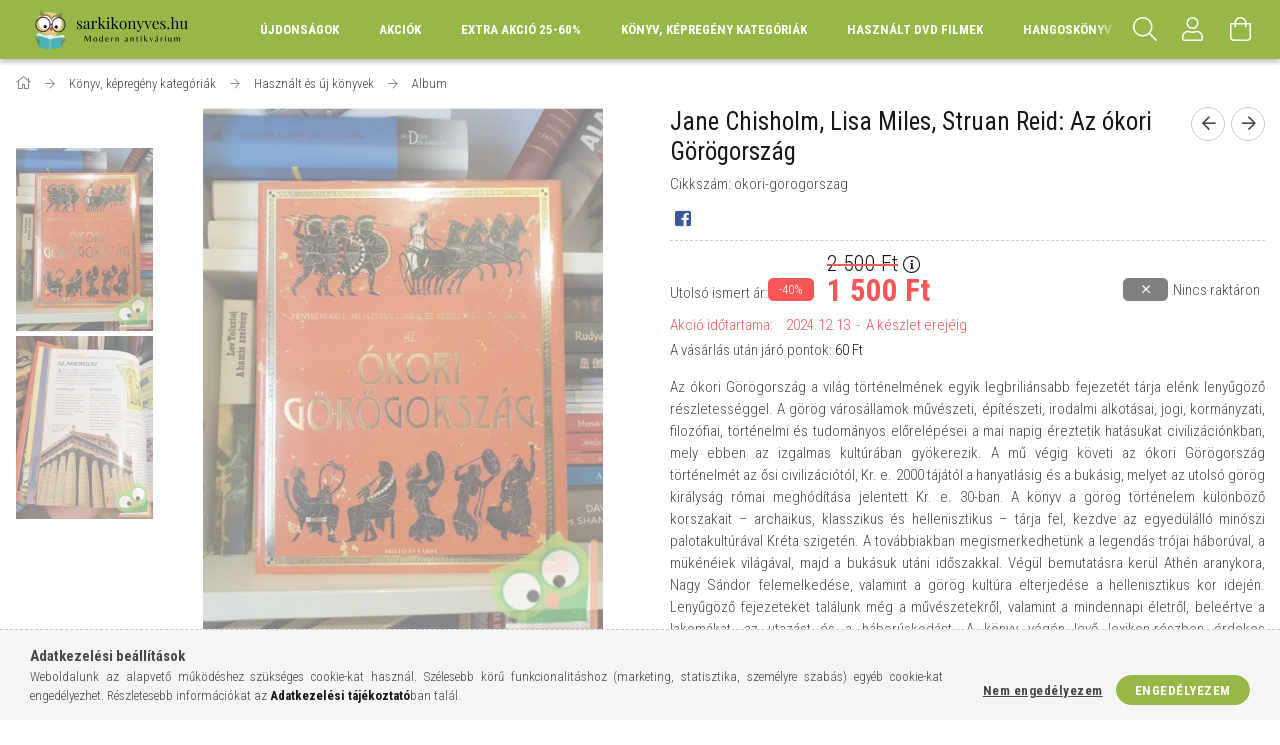

--- FILE ---
content_type: text/html; charset=UTF-8
request_url: https://www.sarkikonyves.hu/Jane-Chisholm-Lisa-Miles-Struan-Reid-Az-okori-Goro
body_size: 27978
content:
<!DOCTYPE html>
<html lang="hu">
<head>
    <meta content="width=device-width, initial-scale=1.0" name="viewport">
    <link rel="preload" href="https://www.sarkikonyves.hu/!common_design/own/fonts/1700/customicons/custom-icons.woff2" as="font" type="font/woff2" crossorigin>
    <link rel="preload" href="https://www.sarkikonyves.hu/!common_design/own/fonts/fontawesome-5.8.1/css/light.min.css" as="style">
    <link rel="stylesheet" href="https://www.sarkikonyves.hu/!common_design/own/fonts/fontawesome-5.8.1/css/light.min.css" media="print" onload="this.media='all'">
    <noscript>
        <link rel="stylesheet" href="https://www.sarkikonyves.hu/!common_design/own/fonts/fontawesome-5.8.1/css/light.min.css" />
    </noscript>
    <link rel="preconnect" href="https://fonts.gstatic.com">
    <link rel="preload" href="https://fonts.googleapis.com/css2?family=Roboto+Condensed:wght@300;400;700&display=swap&subset=latin-ext" as="style">
    <link rel="stylesheet" href="https://fonts.googleapis.com/css2?family=Roboto+Condensed:wght@300;400;700&display=swap&subset=latin-ext" media="print" onload="this.media='all'">
    <noscript>
        <link rel="stylesheet" href="https://fonts.googleapis.com/css2?family=Roboto+Condensed:wght@300;400;700&display=swap&subset=latin-ext">
    </noscript>
    <meta charset="utf-8">
<meta name="description" content="Jane Chisholm, Lisa Miles, Struan Reid: Az ókori Görögország | Használ könyvek, jó áron. 1 500 Ft - Személyes átvétel akár aznap, Budapesten a Corvin negyednél., Sarki Könyves Antikvárium">
<meta name="robots" content="index, follow">
<meta http-equiv="X-UA-Compatible" content="IE=Edge">
<meta property="og:site_name" content="Sarki Könyves Antikvárium" />
<meta property="og:title" content="Jane Chisholm, Lisa Miles, Struan Reid: Az ókori Görögország">
<meta property="og:description" content="Jane Chisholm, Lisa Miles, Struan Reid: Az ókori Görögország | Használ könyvek, jó áron. 1 500 Ft - Személyes átvétel akár aznap, Budapesten a Corvin negyednél., Sarki Könyves Antikvárium">
<meta property="og:type" content="product">
<meta property="og:url" content="https://www.sarkikonyves.hu/Jane-Chisholm-Lisa-Miles-Struan-Reid-Az-okori-Goro">
<meta property="og:image" content="https://www.sarkikonyves.hu/img/59953/okori-gorogorszag/okori-gorogorszag.webp">
<meta name="facebook-domain-verification" content="2j4gj8kwnchgxk004zsjnf0doc6bow">
<meta name="google-site-verification" content="X1pT27-66ZhucZ42zEZUvxgaMvBjUYcH1LBFV5pTRH4">
<meta property="fb:admins" content="553802086438300">
<meta name="mobile-web-app-capable" content="yes">
<meta name="apple-mobile-web-app-capable" content="yes">
<meta name="MobileOptimized" content="320">
<meta name="HandheldFriendly" content="true">

<title>Jane Chisholm, Lisa Miles, Struan Reid: Az ókori Görögország</title>


<script>
var service_type="shop";
var shop_url_main="https://www.sarkikonyves.hu";
var actual_lang="hu";
var money_len="0";
var money_thousend=" ";
var money_dec=",";
var shop_id=59953;
var unas_design_url="https:"+"/"+"/"+"www.sarkikonyves.hu"+"/"+"!common_design"+"/"+"base"+"/"+"001702"+"/";
var unas_design_code='001702';
var unas_base_design_code='1700';
var unas_design_ver=3;
var unas_design_subver=3;
var unas_shop_url='https://www.sarkikonyves.hu';
var responsive="yes";
var price_nullcut_disable=1;
var config_plus=new Array();
config_plus['product_tooltip']=1;
config_plus['cart_redirect']=2;
config_plus['money_type']='Ft';
config_plus['money_type_display']='Ft';
var lang_text=new Array();

var UNAS = UNAS || {};
UNAS.shop={"base_url":'https://www.sarkikonyves.hu',"domain":'www.sarkikonyves.hu',"username":'sarkikonyves.unas.hu',"id":59953,"lang":'hu',"currency_type":'Ft',"currency_code":'HUF',"currency_rate":'1',"currency_length":0,"base_currency_length":0,"canonical_url":'https://www.sarkikonyves.hu/Jane-Chisholm-Lisa-Miles-Struan-Reid-Az-okori-Goro'};
UNAS.design={"code":'001702',"page":'artdet'};
UNAS.api_auth="637168545db793dbd69aa0f181039ebe";
UNAS.customer={"email":'',"id":0,"group_id":0,"without_registration":0};
UNAS.shop["category_id"]="557729";
UNAS.shop["sku"]="okori-gorogorszag";
UNAS.shop["product_id"]="204177775";
UNAS.shop["only_private_customer_can_purchase"] = false;
 

UNAS.text = {
    "button_overlay_close": `Bezár`,
    "popup_window": `Felugró ablak`,
    "list": `lista`,
    "updating_in_progress": `frissítés folyamatban`,
    "updated": `frissítve`,
    "is_opened": `megnyitva`,
    "is_closed": `bezárva`,
    "deleted": `törölve`,
    "consent_granted": `hozzájárulás megadva`,
    "consent_rejected": `hozzájárulás elutasítva`,
    "field_is_incorrect": `mező hibás`,
    "error_title": `Hiba!`,
    "product_variants": `termék változatok`,
    "product_added_to_cart": `A termék a kosárba került`,
    "product_added_to_cart_with_qty_problem": `A termékből csak [qty_added_to_cart] [qty_unit] került kosárba`,
    "product_removed_from_cart": `A termék törölve a kosárból`,
    "reg_title_name": `Név`,
    "reg_title_company_name": `Cégnév`,
    "number_of_items_in_cart": `Kosárban lévő tételek száma`,
    "cart_is_empty": `A kosár üres`,
    "cart_updated": `A kosár frissült`
};



UNAS.text["delete_from_favourites"]= `Törlés a kedvencek közül`;
UNAS.text["add_to_favourites"]= `Kedvencekhez`;






window.lazySizesConfig=window.lazySizesConfig || {};
window.lazySizesConfig.loadMode=1;
window.lazySizesConfig.loadHidden=false;

window.dataLayer = window.dataLayer || [];
function gtag(){dataLayer.push(arguments)};
gtag('js', new Date());
</script>

<script src="https://www.sarkikonyves.hu/!common_packages/jquery/jquery-3.2.1.js?mod_time=1759314983"></script>
<script src="https://www.sarkikonyves.hu/!common_packages/jquery/plugins/migrate/migrate.js?mod_time=1759314984"></script>
<script src="https://www.sarkikonyves.hu/!common_packages/jquery/plugins/tippy/popper-2.4.4.min.js?mod_time=1759314984"></script>
<script src="https://www.sarkikonyves.hu/!common_packages/jquery/plugins/tippy/tippy-bundle.umd.min.js?mod_time=1759314984"></script>
<script src="https://www.sarkikonyves.hu/!common_packages/jquery/plugins/autocomplete/autocomplete.js?mod_time=1759314983"></script>
<script src="https://www.sarkikonyves.hu/!common_packages/jquery/plugins/cookie/cookie.js?mod_time=1759314984"></script>
<script src="https://www.sarkikonyves.hu/!common_packages/jquery/plugins/tools/tools-1.2.7.js?mod_time=1759314984"></script>
<script src="https://www.sarkikonyves.hu/!common_packages/jquery/plugins/lazysizes/lazysizes.min.js?mod_time=1759314984"></script>
<script src="https://www.sarkikonyves.hu/!common_packages/jquery/own/shop_common/exploded/common.js?mod_time=1764831093"></script>
<script src="https://www.sarkikonyves.hu/!common_packages/jquery/own/shop_common/exploded/common_overlay.js?mod_time=1759314983"></script>
<script src="https://www.sarkikonyves.hu/!common_packages/jquery/own/shop_common/exploded/common_shop_popup.js?mod_time=1759314983"></script>
<script src="https://www.sarkikonyves.hu/!common_packages/jquery/own/shop_common/exploded/common_start_checkout.js?mod_time=1759314983"></script>
<script src="https://www.sarkikonyves.hu/!common_packages/jquery/own/shop_common/exploded/design_1500.js?mod_time=1759314983"></script>
<script src="https://www.sarkikonyves.hu/!common_packages/jquery/own/shop_common/exploded/function_change_address_on_order_methods.js?mod_time=1759314983"></script>
<script src="https://www.sarkikonyves.hu/!common_packages/jquery/own/shop_common/exploded/function_check_password.js?mod_time=1759314983"></script>
<script src="https://www.sarkikonyves.hu/!common_packages/jquery/own/shop_common/exploded/function_check_zip.js?mod_time=1767692285"></script>
<script src="https://www.sarkikonyves.hu/!common_packages/jquery/own/shop_common/exploded/function_compare.js?mod_time=1759314983"></script>
<script src="https://www.sarkikonyves.hu/!common_packages/jquery/own/shop_common/exploded/function_customer_addresses.js?mod_time=1759314983"></script>
<script src="https://www.sarkikonyves.hu/!common_packages/jquery/own/shop_common/exploded/function_delivery_point_select.js?mod_time=1759314983"></script>
<script src="https://www.sarkikonyves.hu/!common_packages/jquery/own/shop_common/exploded/function_favourites.js?mod_time=1759314983"></script>
<script src="https://www.sarkikonyves.hu/!common_packages/jquery/own/shop_common/exploded/function_infinite_scroll.js?mod_time=1759314983"></script>
<script src="https://www.sarkikonyves.hu/!common_packages/jquery/own/shop_common/exploded/function_language_and_currency_change.js?mod_time=1759314983"></script>
<script src="https://www.sarkikonyves.hu/!common_packages/jquery/own/shop_common/exploded/function_param_filter.js?mod_time=1764233415"></script>
<script src="https://www.sarkikonyves.hu/!common_packages/jquery/own/shop_common/exploded/function_postsale.js?mod_time=1759314983"></script>
<script src="https://www.sarkikonyves.hu/!common_packages/jquery/own/shop_common/exploded/function_product_print.js?mod_time=1759314983"></script>
<script src="https://www.sarkikonyves.hu/!common_packages/jquery/own/shop_common/exploded/function_product_subscription.js?mod_time=1759314983"></script>
<script src="https://www.sarkikonyves.hu/!common_packages/jquery/own/shop_common/exploded/function_recommend.js?mod_time=1759314983"></script>
<script src="https://www.sarkikonyves.hu/!common_packages/jquery/own/shop_common/exploded/function_saved_cards.js?mod_time=1759314983"></script>
<script src="https://www.sarkikonyves.hu/!common_packages/jquery/own/shop_common/exploded/function_saved_filter_delete.js?mod_time=1759314983"></script>
<script src="https://www.sarkikonyves.hu/!common_packages/jquery/own/shop_common/exploded/function_search_smart_placeholder.js?mod_time=1759314983"></script>
<script src="https://www.sarkikonyves.hu/!common_packages/jquery/own/shop_common/exploded/function_vote.js?mod_time=1759314983"></script>
<script src="https://www.sarkikonyves.hu/!common_packages/jquery/own/shop_common/exploded/page_cart.js?mod_time=1767791927"></script>
<script src="https://www.sarkikonyves.hu/!common_packages/jquery/own/shop_common/exploded/page_customer_addresses.js?mod_time=1768291153"></script>
<script src="https://www.sarkikonyves.hu/!common_packages/jquery/own/shop_common/exploded/page_order_checkout.js?mod_time=1759314983"></script>
<script src="https://www.sarkikonyves.hu/!common_packages/jquery/own/shop_common/exploded/page_order_details.js?mod_time=1759314983"></script>
<script src="https://www.sarkikonyves.hu/!common_packages/jquery/own/shop_common/exploded/page_order_methods.js?mod_time=1760086915"></script>
<script src="https://www.sarkikonyves.hu/!common_packages/jquery/own/shop_common/exploded/page_order_return.js?mod_time=1759314983"></script>
<script src="https://www.sarkikonyves.hu/!common_packages/jquery/own/shop_common/exploded/page_order_send.js?mod_time=1759314983"></script>
<script src="https://www.sarkikonyves.hu/!common_packages/jquery/own/shop_common/exploded/page_order_subscriptions.js?mod_time=1759314983"></script>
<script src="https://www.sarkikonyves.hu/!common_packages/jquery/own/shop_common/exploded/page_order_verification.js?mod_time=1759314983"></script>
<script src="https://www.sarkikonyves.hu/!common_packages/jquery/own/shop_common/exploded/page_product_details.js?mod_time=1759314983"></script>
<script src="https://www.sarkikonyves.hu/!common_packages/jquery/own/shop_common/exploded/page_product_list.js?mod_time=1759314983"></script>
<script src="https://www.sarkikonyves.hu/!common_packages/jquery/own/shop_common/exploded/page_product_reviews.js?mod_time=1759314983"></script>
<script src="https://www.sarkikonyves.hu/!common_packages/jquery/own/shop_common/exploded/page_reg.js?mod_time=1759314983"></script>
<script src="https://www.sarkikonyves.hu/!common_packages/jquery/plugins/hoverintent/hoverintent.js?mod_time=1759314984"></script>
<script src="https://www.sarkikonyves.hu/!common_packages/jquery/own/shop_tooltip/shop_tooltip.js?mod_time=1759314983"></script>
<script src="https://www.sarkikonyves.hu/!common_packages/jquery/plugins/responsive_menu/responsive_menu-unas.js?mod_time=1759314984"></script>
<script src="https://www.sarkikonyves.hu/!common_packages/jquery/plugins/slick/slick.min.js?mod_time=1759314984"></script>
<script src="https://www.sarkikonyves.hu/!common_design/base/001700/main.js?mod_time=1759314986"></script>
<script src="https://www.sarkikonyves.hu/!common_packages/jquery/plugins/photoswipe/photoswipe.min.js?mod_time=1759314984"></script>
<script src="https://www.sarkikonyves.hu/!common_packages/jquery/plugins/photoswipe/photoswipe-ui-default.min.js?mod_time=1759314984"></script>

<link href="https://www.sarkikonyves.hu/temp/shop_59953_61eca071c72ff98b6ec8202ad0ebf57c.css?mod_time=1768820681" rel="stylesheet" type="text/css">

<link href="https://www.sarkikonyves.hu/Jane-Chisholm-Lisa-Miles-Struan-Reid-Az-okori-Goro" rel="canonical">
<link href="https://www.sarkikonyves.hu/shop_ordered/59953/design_pic/favicon.ico" rel="shortcut icon">
<script>
        var google_consent=1;
    
        gtag('consent', 'default', {
           'ad_storage': 'denied',
           'ad_user_data': 'denied',
           'ad_personalization': 'denied',
           'analytics_storage': 'denied',
           'functionality_storage': 'denied',
           'personalization_storage': 'denied',
           'security_storage': 'granted'
        });

    
        gtag('consent', 'update', {
           'ad_storage': 'denied',
           'ad_user_data': 'denied',
           'ad_personalization': 'denied',
           'analytics_storage': 'denied',
           'functionality_storage': 'denied',
           'personalization_storage': 'denied',
           'security_storage': 'granted'
        });

        </script>
    <script async src="https://www.googletagmanager.com/gtag/js?id=G-YPHR22EQZD"></script>    <script>
    gtag('config', 'G-YPHR22EQZD');

          gtag('config', 'UA-159123018-1');
                </script>
        <script>
    var google_analytics=1;

                gtag('event', 'view_item', {
              "currency": "HUF",
              "value": '1500',
              "items": [
                  {
                      "item_id": "okori-gorogorszag",
                      "item_name": "Jane Chisholm, Lisa Miles, Struan Reid: Az ókori Görögország",
                      "item_category": "Könyv, képregény kategóriák/Használt és új könyvek/Album",
                      "price": '1500'
                  }
              ],
              'non_interaction': true
            });
               </script>
       <script>
        var google_ads=1;

                gtag('event','remarketing', {
            'ecomm_pagetype': 'product',
            'ecomm_prodid': ["okori-gorogorszag"],
            'ecomm_totalvalue': 1500        });
            </script>
    
    <script>
    var facebook_pixel=1;
    /* <![CDATA[ */
        !function(f,b,e,v,n,t,s){if(f.fbq)return;n=f.fbq=function(){n.callMethod?
            n.callMethod.apply(n,arguments):n.queue.push(arguments)};if(!f._fbq)f._fbq=n;
            n.push=n;n.loaded=!0;n.version='2.0';n.queue=[];t=b.createElement(e);t.async=!0;
            t.src=v;s=b.getElementsByTagName(e)[0];s.parentNode.insertBefore(t,s)}(window,
                document,'script','//connect.facebook.net/en_US/fbevents.js');

        fbq('init', '690280788427578');
                fbq('track', 'PageView', {}, {eventID:'PageView.aW7O-oSsBmGJuAygs_EjGAAAnYc'});
        
        fbq('track', 'ViewContent', {
            content_name: 'Jane Chisholm, Lisa Miles, Struan Reid: Az ókori Görögország',
            content_category: 'Könyv, képregény kategóriák > Használt és új könyvek > Album',
            content_ids: ['okori-gorogorszag'],
            contents: [{'id': 'okori-gorogorszag', 'quantity': '1'}],
            content_type: 'product',
            value: 1500,
            currency: 'HUF'
        }, {eventID:'ViewContent.aW7O-oSsBmGJuAygs_EjGAAAnYc'});

        
        $(document).ready(function() {
            $(document).on("addToCart", function(event, product_array){
                facebook_event('AddToCart',{
					content_name: product_array.name,
					content_category: product_array.category,
					content_ids: [product_array.sku],
					contents: [{'id': product_array.sku, 'quantity': product_array.qty}],
					content_type: 'product',
					value: product_array.price,
					currency: 'HUF'
				}, {eventID:'AddToCart.' + product_array.event_id});
            });

            $(document).on("addToFavourites", function(event, product_array){
                facebook_event('AddToWishlist', {
                    content_ids: [product_array.sku],
                    content_type: 'product'
                }, {eventID:'AddToFavourites.' + product_array.event_id});
            });
        });

    /* ]]> */
    </script>
<script>
(function(i,s,o,g,r,a,m){i['BarionAnalyticsObject']=r;i[r]=i[r]||function(){
    (i[r].q=i[r].q||[]).push(arguments)},i[r].l=1*new Date();a=s.createElement(o),
    m=s.getElementsByTagName(o)[0];a.async=1;a.src=g;m.parentNode.insertBefore(a,m)
})(window, document, 'script', 'https://pixel.barion.com/bp.js', 'bp');
                    
bp('init', 'addBarionPixelId', 'BP-2D1VYExEcB-FD');
</script>
<noscript><img height='1' width='1' style='display:none' alt='' src='https://pixel.barion.com/a.gif?__ba_pixel_id=BP-2D1VYExEcB-FD&ev=contentView&noscript=1'/></noscript>
    
    
    


        <style>
        #header_logo{
            max-width: calc(100% - 160px);
        }
                                                     #header_logo .header_logo__img-outer {
                    overflow: hidden;
                }
                #header_logo .header_logo__img-wrapper {
                    position: relative;
                    display: block;
                }
                #header_logo .header_logo__img {
                    position: absolute;
                    left: 0;
                    right: 0;
                    bottom: 0;
                    top: 0;
                }
                
                .header_logo__element-1 .header_logo__img-outer {
                    width: 200px;
                    max-width: 100%;
                }
                .header_logo__element-1 .header_logo__img-wrapper {
                    padding-top: 25%;
                }

                                @media (max-width: 1023.8px){
                    .header_logo__element-1 .header_logo__img-outer {
                        width: 200px;
                    }
                    .header_logo__element-1 .header_logo__img-wrapper {
                        padding-top: 25%;
                    }
                }
                
                                @media (max-width: 767.8px) {
                    .header_logo__element-1 .header_logo__img-outer {
                        width: 200px;
                    }
                    .header_logo__element-1 .header_logo__img-wrapper {
                        padding-top: 25%;
                    }
                }
                
                                @media (max-width: 479.8px){
                    .header_logo__element-1 .header_logo__img-outer {
                        width: 200px;
                    }
                    .header_logo__element-1 .header_logo__img-wrapper {
                        padding-top: 25%;
                    }
                }
                                        </style>
    
</head>

<body class='design_ver3 design_subver1 design_subver2 design_subver3' id="ud_shop_artdet">
    <div id="fb-root"></div>
    <script>
        window.fbAsyncInit = function() {
            FB.init({
                xfbml            : true,
                version          : 'v22.0'
            });
        };
    </script>
    <script async defer crossorigin="anonymous" src="https://connect.facebook.net/hu_HU/sdk.js"></script>
    <div id="image_to_cart" style="display:none; position:absolute; z-index:100000;"></div>
<div class="overlay_common overlay_warning" id="overlay_cart_add"></div>
<script>$(document).ready(function(){ overlay_init("cart_add",{"onBeforeLoad":false}); });</script>
<div class="overlay_common overlay_ok" id="overlay_cart_add_ok"></div>
<script>$(document).ready(function(){ overlay_init("cart_add_ok",[]); });</script>
<div id="overlay_login_outer"></div>	
	<script>
	$(document).ready(function(){
	    var login_redir_init="";

		$("#overlay_login_outer").overlay({
			onBeforeLoad: function() {
                var login_redir_temp=login_redir_init;
                if (login_redir_act!="") {
                    login_redir_temp=login_redir_act;
                    login_redir_act="";
                }

									$.ajax({
						type: "GET",
						async: true,
						url: "https://www.sarkikonyves.hu/shop_ajax/ajax_popup_login.php",
						data: {
							shop_id:"59953",
							lang_master:"hu",
                            login_redir:login_redir_temp,
							explicit:"ok",
							get_ajax:"1"
						},
						success: function(data){
							$("#overlay_login_outer").html(data);
							if (unas_design_ver >= 5) $("#overlay_login_outer").modal('show');
							$('#overlay_login1 input[name=shop_pass_login]').keypress(function(e) {
								var code = e.keyCode ? e.keyCode : e.which;
								if(code.toString() == 13) {		
									document.form_login_overlay.submit();		
								}	
							});	
						}
					});
								},
			top: 50,
			mask: {
	color: "#000000",
	loadSpeed: 200,
	maskId: "exposeMaskOverlay",
	opacity: 0.7
},
			closeOnClick: (config_plus['overlay_close_on_click_forced'] === 1),
			onClose: function(event, overlayIndex) {
				$("#login_redir").val("");
			},
			load: false
		});
		
			});
	function overlay_login() {
		$(document).ready(function(){
			$("#overlay_login_outer").overlay().load();
		});
	}
	function overlay_login_remind() {
        if (unas_design_ver >= 5) {
            $("#overlay_remind").overlay().load();
        } else {
            $(document).ready(function () {
                $("#overlay_login_outer").overlay().close();
                setTimeout('$("#overlay_remind").overlay().load();', 250);
            });
        }
	}

    var login_redir_act="";
    function overlay_login_redir(redir) {
        login_redir_act=redir;
        $("#overlay_login_outer").overlay().load();
    }
	</script>  
	<div class="overlay_common overlay_info" id="overlay_remind"></div>
<script>$(document).ready(function(){ overlay_init("remind",[]); });</script>

	<script>
    	function overlay_login_error_remind() {
		$(document).ready(function(){
			load_login=0;
			$("#overlay_error").overlay().close();
			setTimeout('$("#overlay_remind").overlay().load();', 250);	
		});
	}
	</script>  
	<div class="overlay_common overlay_info" id="overlay_newsletter"></div>
<script>$(document).ready(function(){ overlay_init("newsletter",[]); });</script>

<script>
function overlay_newsletter() {
    $(document).ready(function(){
        $("#overlay_newsletter").overlay().load();
    });
}
</script>
<div class="overlay_common overlay_info" id="overlay_product_subscription"></div>
<script>$(document).ready(function(){ overlay_init("product_subscription",[]); });</script>
<div class="overlay_common overlay_error" id="overlay_script"></div>
<script>$(document).ready(function(){ overlay_init("script",[]); });</script>
    <script>
    $(document).ready(function() {
        $.ajax({
            type: "GET",
            url: "https://www.sarkikonyves.hu/shop_ajax/ajax_stat.php",
            data: {master_shop_id:"59953",get_ajax:"1"}
        });
    });
    </script>
    

<div id="container" class="page_shop_artdet_okori_gorogorszag page-nobox"> 
	

    <header class="header js-header">
        <div class="header-container container usn">
            <div class="header-inner d-flex no-gutters align-items-center justify-content-between">
                


        <div id="header_logo" class="js-element col-auto pr-3 flex-shrink-1 header-logo" data-element-name="header_logo">
                <div class="header_logo__element-1">
                        <div class="header_logo__img-outer">
                                <a href="https://www.sarkikonyves.hu/">
                                    <picture class="header_logo__img-wrapper">
                                                <source width="200" height="50" media="(max-width: 479.8px)"
                                srcset="https://www.sarkikonyves.hu/!common_design/custom/sarkikonyves.unas.hu/element/layout_hu_header_logo-200x50_1_default.png?time=1683366128 1x, https://www.sarkikonyves.hu/!common_design/custom/sarkikonyves.unas.hu/element/layout_hu_header_logo-200x50_1_default_retina.png?time=1683366128 2x"
                        >
                                                                        <source width="200" height="50" media="(max-width: 767.8px)"
                                srcset="https://www.sarkikonyves.hu/!common_design/custom/sarkikonyves.unas.hu/element/layout_hu_header_logo-200x50_1_default.png?time=1683366128 1x, https://www.sarkikonyves.hu/!common_design/custom/sarkikonyves.unas.hu/element/layout_hu_header_logo-200x50_1_default_retina.png?time=1683366128 2x"
                        >
                                                                        <source width="200" height="50" media="(max-width: 1023.8px)"
                                srcset="https://www.sarkikonyves.hu/!common_design/custom/sarkikonyves.unas.hu/element/layout_hu_header_logo-200x50_1_default.png?time=1683366128 1x, https://www.sarkikonyves.hu/!common_design/custom/sarkikonyves.unas.hu/element/layout_hu_header_logo-200x50_1_default_retina.png?time=1683366128 2x"
                        >
                                                <source media="(min-width: 1024px)" srcset="https://www.sarkikonyves.hu/!common_design/custom/sarkikonyves.unas.hu/element/layout_hu_header_logo-200x50_1_default.png?time=1683366128 1x, https://www.sarkikonyves.hu/!common_design/custom/sarkikonyves.unas.hu/element/layout_hu_header_logo-200x50_1_default_retina.png?time=1683366128 2x">
                        <img width="200" height="50"
                            class="header_logo__img" fetchpriority="high"  src="https://www.sarkikonyves.hu/!common_design/custom/sarkikonyves.unas.hu/element/layout_hu_header_logo-200x50_1_default.png?time=1683366128"
                            srcset="https://www.sarkikonyves.hu/!common_design/custom/sarkikonyves.unas.hu/element/layout_hu_header_logo-200x50_1_default.png?time=1683366128 1x, https://www.sarkikonyves.hu/!common_design/custom/sarkikonyves.unas.hu/element/layout_hu_header_logo-200x50_1_default_retina.png?time=1683366128 2x"
                            alt="Sarki könyves antikvárium Budapest"
                        >
                    </picture>
                                </a>
                            </div>
                    </div>
            </div>
    
                <div class="col header-menus px-4 align-self-stretch d-none d-xl-block">
                    <div class="main-menu h-100 text-center">
                        <ul class="main-menu__list d-xl-inline-flex align-items-center h-100">
                            




    <li class='cat-box__item cat-box__item-level-0 is-spec-item js-cat-menu-new  cat-dropdown--narrow'>
        <a class='cat-box__name' href='https://www.sarkikonyves.hu/shop_artspec.php?artspec=2'
            >
           <div class="cat-box__name-text line-clamp--3-12">Újdonságok</div>
        </a>
    
    </li>

    <li class='cat-box__item cat-box__item-level-0 is-spec-item js-cat-menu-akcio  cat-dropdown--narrow'>
        <a class='cat-box__name' href='https://www.sarkikonyves.hu/shop_artspec.php?artspec=1'
            >
           <div class="cat-box__name-text line-clamp--3-12">Akciók</div>
        </a>
    
    </li>

    <li class='cat-box__item cat-box__item-level-0 js-cat-menu-925387  cat-dropdown--narrow'>
        <a class='cat-box__name' href='https://www.sarkikonyves.hu/Karacsonyi-EXTRA-AKCIO'
            >
           <div class="cat-box__name-text line-clamp--3-12">EXTRA AKCIÓ 25-60%</div>
        </a>
    
    </li>

    <li class='cat-box__item cat-box__item-level-0 has-item js-cat-menu-799408  cat-dropdown--wide'>
        <a class='cat-box__name' href='https://www.sarkikonyves.hu/Konyv-kepregeny-kategoriak'
            >
           <div class="cat-box__name-text line-clamp--3-12">Könyv, képregény kategóriák</div>
        </a>
    

        <div class="cat-box__level-0 drop-shadow-b no-gutters ">
            
                <div class="col row cat-box__inner-levels">
                    
<div class="cat-box__level-1 mb-4">
    <a class="cat-box__level-1-name d-block line-height-12 js-cat-menu-496096" href="https://www.sarkikonyves.hu/konyv">
        Használt és új könyvek

        
    </a>
    
        



<div class="cat-box__level-2 pt-2">

    
        <a class="cat-box__level-2-name line-height-12 d-block js-cat-menu-876261" href="https://www.sarkikonyves.hu/300forint">300-400 forintos könyvek</a>
    
        <a class="cat-box__level-2-name line-height-12 d-block js-cat-menu-212281" href="https://www.sarkikonyves.hu/500forint">500-600 forintos könyvek</a>
    
        <a class="cat-box__level-2-name line-height-12 d-block js-cat-menu-767547" href="https://www.sarkikonyves.hu/konyvet-ajandekba">Új, olvasatlan könyvek - Könyvet ajándékba</a>
    
        <a class="cat-box__level-2-name line-height-12 d-block js-cat-menu-890994" href="https://www.sarkikonyves.hu/dedikalt">Dedikált, aláírt</a>
    
        <a class="cat-box__level-2-name line-height-12 d-block js-cat-menu-296229" href="https://www.sarkikonyves.hu/eletmod">Életmód és egészség könyvek</a>
    

    
        <a class="cat-box__more-btn text-muted btn--text d-block icon--a-chevron-right icon--sm" href="https://www.sarkikonyves.hu/konyv">Több</a>
    

</div>

    
</div>

<div class="cat-box__level-1 mb-4">
    <a class="cat-box__level-1-name d-block line-height-12 js-cat-menu-202248" href="https://www.sarkikonyves.hu/kepregeny">
        Képregény, folyóirat, rejtvény

        
    </a>
    
        



<div class="cat-box__level-2 pt-2">

    
        <a class="cat-box__level-2-name line-height-12 d-block js-cat-menu-331864" href="https://www.sarkikonyves.hu/usagi-yojimbo">Stan Sakai: Usagi Yojimbo képregény</a>
    
        <a class="cat-box__level-2-name line-height-12 d-block js-cat-menu-787772" href="https://www.sarkikonyves.hu/dc-comics">DC Comics (képregények,könyvek és kiegészítők)</a>
    
        <a class="cat-box__level-2-name line-height-12 d-block js-cat-menu-870180" href="https://www.sarkikonyves.hu/marvel">Marvel Comics - képregények, könyvek és kiegészítők</a>
    
        <a class="cat-box__level-2-name line-height-12 d-block js-cat-menu-849436" href="https://www.sarkikonyves.hu/Dormogo-Domotor">Dörmögő Dömötör</a>
    
        <a class="cat-box__level-2-name line-height-12 d-block js-cat-menu-602901" href="https://www.sarkikonyves.hu/garfield">Garfield képregény és könyv</a>
    

    
        <a class="cat-box__more-btn text-muted btn--text d-block icon--a-chevron-right icon--sm" href="https://www.sarkikonyves.hu/kepregeny">Több</a>
    

</div>

    
</div>

                </div>
                
            

            
        </div>

    
    </li>

    <li class='cat-box__item cat-box__item-level-0 has-item js-cat-menu-352772  cat-dropdown--wide'>
        <a class='cat-box__name' href='https://www.sarkikonyves.hu/dvd-filmek'
            >
           <div class="cat-box__name-text line-clamp--3-12">Használt DVD filmek</div>
        </a>
    

        <div class="cat-box__level-0 drop-shadow-b no-gutters ">
            
                <div class="col row cat-box__inner-levels">
                    
<div class="cat-box__level-1 mb-4">
    <a class="cat-box__level-1-name d-block line-height-12 js-cat-menu-263484" href="https://www.sarkikonyves.hu/mese-dvd">
        Gyerekfilmek és mesék DVD-n

        
    </a>
    
</div>

<div class="cat-box__level-1 mb-4">
    <a class="cat-box__level-1-name d-block line-height-12 js-cat-menu-646419" href="https://www.sarkikonyves.hu/Szorakoztato-dvd">
        Szórakoztató filmek DVD-n

        
    </a>
    
        



<div class="cat-box__level-2 pt-2">

    
        <a class="cat-box__level-2-name line-height-12 d-block js-cat-menu-642693" href="https://www.sarkikonyves.hu/Vigjatek-DVD-filmek">Vígjáték DVD filmek</a>
    
        <a class="cat-box__level-2-name line-height-12 d-block js-cat-menu-432526" href="https://www.sarkikonyves.hu/Romantikus-DVD">Romantikus DVD filmek</a>
    
        <a class="cat-box__level-2-name line-height-12 d-block js-cat-menu-223608" href="https://www.sarkikonyves.hu/Akcio-DVD">Akció- és kaland DVD filmek</a>
    
        <a class="cat-box__level-2-name line-height-12 d-block js-cat-menu-642305" href="https://www.sarkikonyves.hu/Thriller-dvd">Thriller és krimi DVD filmek</a>
    
        <a class="cat-box__level-2-name line-height-12 d-block js-cat-menu-406479" href="https://www.sarkikonyves.hu/Horror-DVD">Horror DVD filmek</a>
    

    
        <a class="cat-box__more-btn text-muted btn--text d-block icon--a-chevron-right icon--sm" href="https://www.sarkikonyves.hu/Szorakoztato-dvd">Több</a>
    

</div>

    
</div>

<div class="cat-box__level-1 mb-4">
    <a class="cat-box__level-1-name d-block line-height-12 js-cat-menu-281497" href="https://www.sarkikonyves.hu/Klasszikus-DVD">
        Klasszikus filmek DVD-n

        
    </a>
    
</div>

<div class="cat-box__level-1 mb-4">
    <a class="cat-box__level-1-name d-block line-height-12 js-cat-menu-900894" href="https://www.sarkikonyves.hu/Dokumentum-dvd">
        Dokumentum- és természetfilmek DVD-n

        
    </a>
    
</div>

<div class="cat-box__level-1 mb-4">
    <a class="cat-box__level-1-name d-block line-height-12 js-cat-menu-648886" href="https://www.sarkikonyves.hu/Eletrajzi-DVD">
        Életrajzi filmek DVD-n

        
    </a>
    
</div>

<div class="cat-box__level-1 mb-4">
    <a class="cat-box__level-1-name d-block line-height-12 js-cat-menu-145698" href="https://www.sarkikonyves.hu/Sorozatok-DVD">
        Sorozatok DVD-n

        
    </a>
    
</div>

<div class="cat-box__level-1 mb-4">
    <a class="cat-box__level-1-name d-block line-height-12 js-cat-menu-693071" href="https://www.sarkikonyves.hu/Blu-ray-filmek">
        Blu-ray filmek

        
    </a>
    
</div>

                </div>
                
            

            
        </div>

    
    </li>

    <li class='cat-box__item cat-box__item-level-0 js-cat-menu-307186  cat-dropdown--narrow'>
        <a class='cat-box__name' href='https://www.sarkikonyves.hu/hangoskonyv'
            >
           <div class="cat-box__name-text line-clamp--3-12">Hangoskönyv</div>
        </a>
    
    </li>

    <li class='cat-box__item cat-box__item-level-0 js-cat-menu-402151  cat-dropdown--narrow'>
        <a class='cat-box__name' href='https://www.sarkikonyves.hu/Ajandekkartyak'
            >
           <div class="cat-box__name-text line-clamp--3-12">Ajándékkártyák, Könyvutalványok</div>
        </a>
    
    </li>


                            <li class="menu_item_plus menu_item_1" id="d_menu_item_id_408415"><a href="https://www.sarkikonyves.hu/konyves-blog" target="_top">Könyves BLOG</a></li>
                        </ul>
                    </div>
                </div>
                <div class="col-auto header-buttons align-self-stretch d-flex no-gutters justify-content-end align-items-center ml-auto">
                    <div class="cat-box js-dropdown-container d-flex align-items-center align-self-stretch">
                        <button class="cat-box__btn cat-box__btn--mobile header-btn js-dropdown--btn dropdown--btn d-xl-none" aria-label="hamburger menu">
                            <span class="cat-box__btn-icon header-icon"><span></span><span></span><span></span><span></span></span>
                        </button>
                        <div class="cat-box__dropdown dropdown--content js-dropdown--content">
                            <div class="cat-box--mobile h-100">
                                <div id="responsive_cat_menu"><div id="responsive_cat_menu_content"><script>var responsive_menu='$(\'#responsive_cat_menu ul\').responsive_menu({ajax_type: "GET",ajax_param_str: "cat_key|aktcat",ajax_url: "https://www.sarkikonyves.hu/shop_ajax/ajax_box_cat.php",ajax_data: "master_shop_id=59953&lang_master=hu&get_ajax=1&type=responsive_call&box_var_name=shop_cat&box_var_already=no&box_var_responsive=yes&box_var_scroll_top=no&box_var_section=content&box_var_highlight=yes&box_var_type=normal&box_var_multilevel_id=responsive_cat_menu",menu_id: "responsive_cat_menu",scroll_top: "no"});'; </script><div class="responsive_menu"><div class="responsive_menu_nav"><div class="responsive_menu_navtop"><div class="responsive_menu_back "></div><div class="responsive_menu_title ">&nbsp;</div><div class="responsive_menu_close "></div></div><div class="responsive_menu_navbottom"></div></div><div class="responsive_menu_content"><ul style="display:none;"><li><a href="https://www.sarkikonyves.hu/shop_artspec.php?artspec=2" class="text_small">Újdonságok</a></li><li><a href="https://www.sarkikonyves.hu/shop_artspec.php?artspec=1" class="text_small">Akciók</a></li><li><span class="ajax_param">925387|557729</span><a href="https://www.sarkikonyves.hu/Karacsonyi-EXTRA-AKCIO" class="text_small resp_clickable" onclick="return false;">EXTRA AKCIÓ 25-60%</a></li><li class="active_menu"><div class="next_level_arrow"></div><span class="ajax_param">799408|557729</span><a href="https://www.sarkikonyves.hu/Konyv-kepregeny-kategoriak" class="text_small has_child resp_clickable" onclick="return false;">Könyv, képregény kategóriák</a></li><li><div class="next_level_arrow"></div><span class="ajax_param">352772|557729</span><a href="https://www.sarkikonyves.hu/dvd-filmek" class="text_small has_child resp_clickable" onclick="return false;">Használt DVD filmek</a></li><li><span class="ajax_param">307186|557729</span><a href="https://www.sarkikonyves.hu/hangoskonyv" class="text_small resp_clickable" onclick="return false;">Hangoskönyv</a></li><li><span class="ajax_param">402151|557729</span><a href="https://www.sarkikonyves.hu/Ajandekkartyak" class="text_small resp_clickable" onclick="return false;">Ajándékkártyák, Könyvutalványok</a></li><li class="responsive_menu_item_page"><span class="ajax_param">9999999408415|0</span><a href="https://www.sarkikonyves.hu/konyves-blog" class="text_small responsive_menu_page resp_clickable" onclick="return false;" target="_top">Könyves BLOG</a></li></ul></div></div></div></div>
                            </div>
                        </div>
                    </div>
                    <div class="search js-dropdown-container d-flex align-items-center align-self-stretch browser-is-chrome">
    <button class="search__btn header-btn js-dropdown--btn dropdown--btn" aria-label="Ezt a könyvet keresem">
        <span class="search__icon icon--search header-icon"></span>
    </button>
    <div class="search__content-wrap js-dropdown--content dropdown--content">
        <div id="box_search_content" class="position-relative">
            <form name="form_include_search" id="form_include_search" action="https://www.sarkikonyves.hu/shop_search.php" method="get">
                <input data-stay-visible-breakpoint="10000" name="search" id="box_search_input" value=""
                       type="text" pattern=".{3,100}" maxlength="100" class="text_small ac_input js-search-input"
                       title="Hosszabb kereső kifejezést írjon be!" placeholder="Ezt a könyvet keresem"
                       autocomplete="off" required
                >
                <div class="search__search-btn-outer">
                    <button class="search__search-btn btn--text text-center icon--arrow-right" type="submit" title="Keresés"></button>
                </div>
                <div class="search__loading">
                    <div class="loading-spinner--small"></div>
                </div>
            </form>
            <div class="ac_results"></div>
        </div>
    </div>
</div>
<script>
    $(document).ready(function(){
        $(document).on('smartSearchInputLoseFocus', function(){
            if ($('.js-search-smart-autocomplete').length>0) {
                setTimeout(function () {
                    let height = $(window).height() - ($('.js-search-smart-autocomplete').offset().top - $(window).scrollTop()) - 20;
                    $('.search-smart-autocomplete').css('max-height', height + 'px');
                }, 300);
            }
        });
    });
</script>


                    


    
        <div class="profile js-dropdown-container d-flex align-items-center align-self-stretch">
            <button class="profile__btn header-btn js-profile-btn js-dropdown--btn dropdown--btn" aria-label="Profil" id="profile__btn">
                <span class="profile__btn-icon header-icon icon--head"></span>
            </button>
            

            
                <div class="profile__dropdown dropdown--content dropdown--content-r js-dropdown--content">
                    

                    

                        <form name="form_login" action="https://www.sarkikonyves.hu/shop_logincheck.php" method="post"><input name="file_back" type="hidden" value="/Jane-Chisholm-Lisa-Miles-Struan-Reid-Az-okori-Goro"><input type="hidden" name="login_redir" value="" id="login_redir">
                        <div class="login-box__form-inner border-bottom py-3 px-4">
                             <input name="shop_user_login" id="shop_user_login" type="text" maxlength="100" class="mb-3" placeholder="Email" autocapitalize="off">
                             <input name="shop_pass_login" id="shop_pass_login" type="password" maxlength="100" class="mb-3" placeholder="Jelszó" autocapitalize="off">

                            <div class="login-box__login-buttons d-flex mb-3">
                                

                                
                                <button class="flex-grow-1 btn btn--primary" type="submit">Belép</button>
                            </div>
                        </div>
                        </form>

                        <div class="login-box__other-buttons pt-4 px-4">
                            
                            <div class="btn-wrap">
                                <button type="button" class="login-box__remind-btn btn--link" onclick="overlay_login_remind()">Elfelejtettem a jelszavamat</button>
                            </div>
                            
                            <div class="btn-wrap">
                                <a class="login-box__reg-btn btn btn--link" href="https://www.sarkikonyves.hu/shop_reg.php?no_reg=0">Regisztráció</a>
                            </div>
                        </div>
                    
				</div>
            
        </div>
    

                    


    <div id='box_cart_content' class='cart d-flex align-items-center align-self-stretch js-dropdown-container'>



<button class="cart-box__btn header-btn js-dropdown--btn dropdown--btn" aria-label="Kosár megtekintése">
    <span class="cart-box__btn-icon header-icon icon--cart">
        
    </span>
</button>
<div class='dropdown--content dropdown--content-r js-dropdown--content cart-box__dropdown'>

    

    
        <div class="cart-box__empty">
            
                <span class="cart-box__empty-text">A kosár üres.</span>
            

            

            <a class="cart-box__jump-to-products-btn btn--link color--primary" href="https://www.sarkikonyves.hu/sct/0/">Vásárláshoz kattintson ide!</a>

            
        </div>
    
</div>





</div>


                    <div class="lang-and-cur js-lang-and-cur js-dropdown-container align-items-center align-self-stretch">
                        <button class="lang-and-cur__btn header-btn js-dropdown--btn dropdown--btn" aria-label="Nyelv váltás Pénznem váltás">
                            <span class="lang-and-cur__btn-icon icon--globe header-icon"></span>
                        </button>
                        <div class="lang-and-cur__dropdown dropdown--content dropdown--content-r js-dropdown--content text-center">
                            <div class="lang">
                                <div class="lang__content py-3"></div>
                            </div>
                            <div class="currency">
                                <div class="currency__content pt-3"></div>
                            </div>
                        </div>
                    </div>
                </div>
            </div>
        </div>
    </header>

    <main class="content container py-3 py-sm-4 js-content">
        <div class='main__breadcrumb'><div id='breadcrumb'><div class="breadcrumb">
    <span class="breadcrumb__item breadcrumb__home is-clickable ">
        
        <a href="https://www.sarkikonyves.hu/sct/0/" class="breadcrumb-link breadcrumb-home-link" title="Főkategória">
        
            <span class='breadcrumb__text'>Főkategória</span>
        
        </a>
        
    </span>
    
        <span class="breadcrumb__item">
            
            <a href="https://www.sarkikonyves.hu/Konyv-kepregeny-kategoriak" class="breadcrumb-link">
                <span class="breadcrumb__text">Könyv, képregény kategóriák</span>
            </a>
            

            

            <script>
                    $("document").ready(function(){
                        $(".js-cat-menu-799408").addClass("is-selected");
                    });
                </script>
        </span>
    
        <span class="breadcrumb__item">
            
            <a href="https://www.sarkikonyves.hu/konyv" class="breadcrumb-link">
                <span class="breadcrumb__text">Használt és új könyvek</span>
            </a>
            

            

            <script>
                    $("document").ready(function(){
                        $(".js-cat-menu-496096").addClass("is-selected");
                    });
                </script>
        </span>
    
        <span class="breadcrumb__item">
            
            <a href="https://www.sarkikonyves.hu/album" class="breadcrumb-link">
                <span class="breadcrumb__text">Album</span>
            </a>
            

            

            <script>
                    $("document").ready(function(){
                        $(".js-cat-menu-557729").addClass("is-selected");
                    });
                </script>
        </span>
    
</div></div></div>
        <div class='main__title'></div>
        <div class='main__content'><div id='page_content_outer'>
























    <script>
                var $activeProductImg = '.js-slick--alts .slick-slide img';
        var $productImgContainer = '.js-slick--alts';
        var $slickContainerThumbs = '.js-slick--thumbs';
        var $clickElementToInitPs = '.slick-slide';
        
        var initPhotoSwipeFromDOM = function() {
            var $pswp = $('.pswp')[0];
            var $psDatas = $('.photoSwipeDatas');

            $psDatas.each( function() {
                let $pics = $(this),
                    getItems = function() {
                        let items = [];
                        $pics.find('a').each(function() {
                            let $href   = $(this).attr('href'),
                                $size   = $(this).data('size').split('x'),
                                $width  = $size[0],
                                $height = $size[1];

                            let item = {
                                src : $href,
                                w   : $width,
                                h   : $height
                            }

                            items.push(item);
                        });
                        return items;
                    }

                let items = getItems();

                $($productImgContainer).on('click', $clickElementToInitPs, function(event) {
                    event.preventDefault();

                    let $index = $(this).index();
                    let options = {
                        index: $index,
                        history: false,
                        bgOpacity: 1,
                        shareEl: false,
                        showHideOpacity: false,
                        getThumbBoundsFn: function(index) {
                            let thumbnail = document.querySelectorAll($activeProductImg)[index];
                            let pageYScroll = window.pageYOffset || document.documentElement.scrollTop;
                            let zoomedImgHeight = items[index].h;
                            let zoomedImgWidth = items[index].w;
                            let zoomedImgRatio = zoomedImgHeight / zoomedImgWidth;
                            let rect = thumbnail.getBoundingClientRect();
                            let zoomableImgHeight = rect.height;
                            let zoomableImgWidth = rect.width;
                            let zoomableImgRatio = (zoomableImgHeight / zoomableImgWidth);
                            let offsetY = 0;
                            let offsetX = 0;
                            let returnWidth = zoomableImgWidth;

                            if (zoomedImgRatio < 1) { /* a nagyított kép fekvő */
                                if (zoomedImgWidth < zoomableImgWidth) { /*A nagyított kép keskenyebb */
                                    offsetX = (zoomableImgWidth - zoomedImgWidth) / 2;
                                    offsetY = (Math.abs(zoomableImgHeight - zoomedImgHeight)) / 2;
                                    returnWidth = zoomedImgWidth;
                                } else { /*A nagyított kép szélesebb */
                                    offsetY = (zoomableImgHeight - (zoomableImgWidth * zoomedImgRatio)) / 2;
                                }

                            } else if (zoomedImgRatio > 1) { /* a nagyított kép álló */
                                if (zoomedImgHeight < zoomableImgHeight ) { /*A nagyított kép alacsonyabb */
                                    offsetX = (zoomableImgWidth - zoomedImgWidth) / 2;
                                    offsetY = (zoomableImgHeight - zoomedImgHeight) / 2;
                                    returnWidth = zoomedImgWidth;
                                } else { /*A nagyított kép magasabb */
                                    offsetX = (zoomableImgWidth - (zoomableImgHeight / zoomedImgRatio)) / 2;
                                    if (zoomedImgRatio > zoomableImgRatio) returnWidth = zoomableImgHeight / zoomedImgRatio;
                                }
                            } else { /*A nagyított kép négyzetes */
                                if (zoomedImgWidth < zoomableImgWidth ) { /*A nagyított kép keskenyebb */
                                    offsetX = (zoomableImgWidth - zoomedImgWidth) / 2;
                                    offsetY = (Math.abs(zoomableImgHeight - zoomedImgHeight)) / 2;
                                    returnWidth = zoomedImgWidth;
                                } else { /*A nagyított kép szélesebb */
                                    offsetY = (zoomableImgHeight - zoomableImgWidth) / 2;
                                }
                            }

                            return {x:rect.left + offsetX, y:rect.top + pageYScroll + offsetY, w:returnWidth};
                        },
                        getDoubleTapZoom: function(isMouseClick, item) {
                            if(isMouseClick) {
                                return 1;
                            } else {
                                return item.initialZoomLevel < 0.7 ? 1 : 1.5;
                            }
                        }
                    }

                    var photoSwipe = new PhotoSwipe($pswp, PhotoSwipeUI_Default, items, options);
                    photoSwipe.init();

                                        var psIndex = photoSwipe.getCurrentIndex();

                    photoSwipe.listen('initialZoomIn', function() {
                        $($productImgContainer).slick("slickSetOption", "asNavFor", "", false);
                    });

                    photoSwipe.listen('initialZoomOut', function() {
                        //$(".slick-slide.slick-current", $slickContainerThumbs).removeClass('slick-current');
                        $($productImgContainer).slick("slickSetOption", "asNavFor", $slickContainerThumbs, false);
                    });

                    photoSwipe.listen('afterChange', function() {
                        psIndex = photoSwipe.getCurrentIndex();

                        $(".slick-slide.slick-current", $slickContainerThumbs).removeClass('slick-current');
                        $(".slick-slide[data-slick-index="+psIndex+"]", $slickContainerThumbs).addClass('slick-current');

                        $($productImgContainer).slick("slickGoTo", psIndex);
                    });
                                    });
            });
        };
    </script>

<div id="page_artdet_content" class="artdet font-weight-300 artdet--2">

    <script>
<!--
var lang_text_warning=`Figyelem!`
var lang_text_required_fields_missing=`Kérjük töltse ki a kötelező mezők mindegyikét!`
function formsubmit_artdet() {
   cart_add("okori__unas__gorogorszag","",null,1)
}
$(document).ready(function(){
	select_base_price("okori__unas__gorogorszag",1);
	
	
});
// -->
</script>

    

        <div class='artdet__inner'>
        <form name="form_temp_artdet">


        <div class="artdet__name-rating d-lg-none text-left mb-lg-4">
            <div class="artdet__name-pagination-wrap d-flex">
                <h1 class="col pl-0 pr-0 pr-md-3 artdet__name line-clamp--3-12">
                                          Jane Chisholm, Lisa Miles, Struan Reid: Az ókori Görögország

                </h1>
                                <div class="col-auto pr-0 d-none d-md-flex artdet__pagination">
                    <a class='artdet__pagination-btn artdet__pagination-prev btn btn--square btn--alt icon--arrow-left' href="javascript:product_det_prevnext(&#039;https://www.sarkikonyves.hu/Jane-Chisholm-Lisa-Miles-Struan-Reid-Az-okori-Goro&#039;,&#039;?cat=557729&amp;sku=okori-gorogorszag&amp;action=prev_js&#039;)" aria-label="Előző termék"></a>
                    <a class='artdet__pagination-btn artdet__pagination-next btn btn--square btn--alt icon--arrow-right ml-2' href="javascript:product_det_prevnext(&#039;https://www.sarkikonyves.hu/Jane-Chisholm-Lisa-Miles-Struan-Reid-Az-okori-Goro&#039;,&#039;?cat=557729&amp;sku=okori-gorogorszag&amp;action=next_js&#039;)" aria-label="Következő termék"></a>
                </div>
                            </div>
            <div class="artdet__sku-statuses-wrap mb-3">
                                <div class="artdet__sku d-inline-block align-middle font-s font-md-m">
                    <span class="artdet__sku-text">Cikkszám:</span>
                    <span class="artdet__sku-num">okori-gorogorszag</span>
                </div>
                
                            </div>
            
                        <div class="social_icons d-inline-flex align-items-center mb-3">
                                                        <div class="social_icon icon_facebook" onclick="window.open(&quot;https://www.facebook.com/sharer.php?u=https%3A%2F%2Fwww.sarkikonyves.hu%2FJane-Chisholm-Lisa-Miles-Struan-Reid-Az-okori-Goro&quot;)" title="facebook"></div>
                                    
                                    <div class="fb-like" data-href="https://www.sarkikonyves.hu/Jane-Chisholm-Lisa-Miles-Struan-Reid-Az-okori-Goro" data-width="95" data-layout="button_count" data-action="like" data-size="small" data-share="false" data-lazy="true"></div><style type="text/css">.fb-like.fb_iframe_widget > span { height: 21px !important; }</style>
                            </div>
                    </div>
        <div class="artdet__pic-tab-data-wrap mb-3 mb-lg-5">
            <div class="artdet__pic-tab-data clearfix">
                <div class="artdet__img-outer col-lg-6 px-0 pr-lg-3 float-left">
                    <div class="artdet__img-inner position-relative">
                        <div class="artdet__img-wrapper mb-3 d-flex flex-wrap flex-sm-nowrap">
                                                                                    <div class="col-12 col-fix-sm-3 artdet__img--thumbs-wrap slick-center slick-arrow--center slick-arrow--small order-2 order-sm-1 mb-3 px-0 pr-sm-2">
                                <div class="artdet__img--thumbs js-slick--thumbs clearfix">
                                    <div class="artdet__img-wrap--thumb">
                                        <div class="artdet__img-wrap--thumb-inner">
                                            <div class="artdet__img-wrap--thumb-wrapper img-abs-wrapper artdet-product-img-wrapper">
                                                <img width="137" height="183"
                                                    alt="Jane Chisholm, Lisa Miles, Struan Reid: Az ókori Görögország" title="Jane Chisholm, Lisa Miles, Struan Reid: Az ókori Görögország" class="artdet__img-main--thumb img-abs"
                                                    fetchpriority="high" src="https://www.sarkikonyves.hu/img/59953/okori-gorogorszag/137x183,r/okori-gorogorszag.webp?time=1662390729"
                                                                                                        srcset="https://www.sarkikonyves.hu/img/59953/okori-gorogorszag/274x366,r/okori-gorogorszag.webp?time=1662390729 2x"
                                                                                                        style="width:137px;"
                                                >
                                            </div>
                                        </div>
                                    </div>
                                                                                                                    <div class="artdet__img-wrap--thumb">
                                            <div class="artdet__img-wrap--thumb-inner">
                                                <div class="artdet__img-wrap--thumb-wrapper img-abs-wrapper">
                                                    <img width="137" height="183"
                                                         alt="Jane Chisholm, Lisa Miles, Struan Reid: Az ókori Görögország" title="Jane Chisholm, Lisa Miles, Struan Reid: Az ókori Görögország" style="width:137px;"
                                                                                                                      class="artdet__img--thumb img-abs" fetchpriority="high" src="https://www.sarkikonyves.hu/img/59953/okori-gorogorszag_altpic_1/137x183,r/okori-gorogorszag.webp?time=1662390729"
                                                                                                                          srcset="https://www.sarkikonyves.hu/img/59953/okori-gorogorszag_altpic_1/274x366,r/okori-gorogorszag.webp?time=1662390729 2x"
                                                                                                                                                                          >
                                                </div>
                                            </div>
                                        </div>
                                                                                                            </div>
                            </div>
                            <div class="col-12 col-sm artdet__img--alts order-1 order-sm-2 mb-3 mb-sm-0 px-0 pl-sm-4">
                                <div class="artdet__img-alts-inner js-slick--alts">
                                    <div class="artdet__img-alt-wrap-outer">
                                        <div class="artdet__img-alt-wrap">
                                            <figure class="artdet__img-main-wrap text-center img-abs-wrapper artdet-product-img-wrapper">
                                                <picture>
                                                                                                        <source width="220" height="294"
                                                            srcset="https://www.sarkikonyves.hu/img/59953/okori-gorogorszag/220x294,r/okori-gorogorszag.webp?time=1662390729 1x,https://www.sarkikonyves.hu/img/59953/okori-gorogorszag/440x588,r/okori-gorogorszag.webp?time=1662390729 2x"
                                                            media="(max-width: 575.8px)"
                                                    >
                                                                                                        <img width="496" height="664"
                                                         class="artdet__img-main img-abs" id="main_image" alt="Jane Chisholm, Lisa Miles, Struan Reid: Az ókori Görögország" title="Jane Chisholm, Lisa Miles, Struan Reid: Az ókori Görögország"
                                                         fetchpriority="high" src="https://www.sarkikonyves.hu/img/59953/okori-gorogorszag/496x664,r/okori-gorogorszag.webp?time=1662390729"
                                                                                                                  srcset="https://www.sarkikonyves.hu/img/59953/okori-gorogorszag/744x996,r/okori-gorogorszag.webp?time=1662390729 1.5x"
                                                                                                             >
                                                </picture>
                                            </figure>
                                        </div>
                                    </div>
                                                                                                                    <div class="artdet__img-alt-wrap-outer">
                                            <div class="artdet__img-alt-wrap">
                                                <figure class="artdet__img-wrap--alt">
                                                    <picture>
                                                                                                                <source width="220" height="294"
                                                                srcset="https://www.sarkikonyves.hu/img/59953/okori-gorogorszag_altpic_1/220x294,r/okori-gorogorszag.webp?time=1662390729 1x,https://www.sarkikonyves.hu/img/59953/okori-gorogorszag_altpic_1/440x588,r/okori-gorogorszag.webp?time=1662390729 2x"
                                                                media="(max-width: 575.8px)"
                                                        >
                                                                                                                <img width="496" height="664"
                                                             class="artdet__img--alt" alt="Jane Chisholm, Lisa Miles, Struan Reid: Az ókori Görögország" title="Jane Chisholm, Lisa Miles, Struan Reid: Az ókori Görögország"
                                                             src="https://www.sarkikonyves.hu/img/59953/okori-gorogorszag_altpic_1/496x664,r/okori-gorogorszag.webp?time=1662390729" loading="lazy"
                                                                                                                          srcset="https://www.sarkikonyves.hu/img/59953/okori-gorogorszag_altpic_1/744x996,r/okori-gorogorszag.webp?time=1662390729 1.5x"
                                                                                                                     >
                                                    </picture>
                                                </figure>
                                            </div>
                                        </div>
                                                                                                            </div>
                            </div>
                            <script>
                                $(document).ready(function() {
                                    // execute above function
                                    $($productImgContainer).on("init", function (event, slick) {
                                        initPhotoSwipeFromDOM();
                                    });

                                    // Main/Product image slider for product page
                                    $($productImgContainer).slick({
                                        slidesToShow: 1,
                                        slidesToScroll: 1,
                                        swipe: true,
                                        infinite: false,
                                        draggable: true,
                                        arrows: false,
                                        fade:false,
                                        speed: 300,
                                        touchThreshold: 50,
                                        lazyLoad: false,
                                        asNavFor: $slickContainerThumbs
                                    });
                                    // Thumbnail/alternates slider for product page
                                    $($slickContainerThumbs).slick({
                                        slidesToShow: 3,
                                        slidesToScroll: 3,
                                        infinite: false,
                                        /*centerPadding: '0px',*/
                                        asNavFor: $productImgContainer,
                                        speed: 500,
                                        focusOnSelect: true,
                                        lazyLoad: false,
                                        mobileFirst: true,
                                        swipeToSlide: true,
                                        arrows: false,
                                        touchThreshold: 50,
                                        responsive: [
                                            {
                                                breakpoint: 575,
                                                settings: {
                                                    vertical: true,
                                                    verticalSwiping: true
                                                }
                                            },
                                            {
                                                breakpoint: 1023,
                                                settings: {
                                                    vertical: true,
                                                    verticalSwiping: true,
                                                    slidesToShow: 2,
                                                    slidesToScroll: 2
                                                }
                                            },
                                            {
                                                breakpoint: 1259,
                                                settings: {
                                                    vertical: true,
                                                    verticalSwiping: true,
                                                    slidesToShow: 3,
                                                    slidesToScroll: 3,
                                                    arrows: true
                                                }
                                            }
                                        ]
                                    });
                                })

                            </script>
                            
                                                            
                                <div class="photoSwipeDatas">
                                    <a aria-hidden="true" tabindex="-1" href="https://www.sarkikonyves.hu/img/59953/okori-gorogorszag/okori-gorogorszag.webp?time=1662390729" data-size="750x1000"></a>
                                                                                                                                                                    <a aria-hidden="true" tabindex="-1" href="https://www.sarkikonyves.hu/img/59953/okori-gorogorszag_altpic_1/okori-gorogorszag.webp?time=1662390729" data-size="750x1000"></a>
                                                                                                                                                        </div>
                                                    </div>
                    </div>
                </div>
                <div class='artdet__data-outer js-product col-lg-6 px-0 pt-2 pt-sm-4 pt-lg-0 pl-lg-5 float-right'>
                    <div class="artdet__name-rating d-none d-lg-block text-left border-bottom mb-3">
                        <div class="artdet__name-pagination-wrap d-flex">
                            <div class='col pl-0 artdet__name line-clamp--3-12 h1'>
                                                                  Jane Chisholm, Lisa Miles, Struan Reid: Az ókori Görögország

                            </div>
                                                        <div class="col-auto pr-0 d-none d-md-flex artdet__pagination">
                                <a class="artdet__pagination-btn artdet__pagination-prev btn btn--square btn--alt icon--arrow-left" href="javascript:product_det_prevnext(&#039;https://www.sarkikonyves.hu/Jane-Chisholm-Lisa-Miles-Struan-Reid-Az-okori-Goro&#039;,&#039;?cat=557729&amp;sku=okori-gorogorszag&amp;action=prev_js&#039;)" aria-label="Előző termék"></a>
                                <a class="artdet__pagination-btn artdet__pagination-next btn btn--square btn--alt icon--arrow-right ml-2" href="javascript:product_det_prevnext(&#039;https://www.sarkikonyves.hu/Jane-Chisholm-Lisa-Miles-Struan-Reid-Az-okori-Goro&#039;,&#039;?cat=557729&amp;sku=okori-gorogorszag&amp;action=next_js&#039;)" aria-label="Következő termék"></a>
                            </div>
                                                    </div>
                        <div class="artdet__sku-statuses-wrap mb-3">
                                                        <div class="artdet__sku d-inline-block align-middle font-s font-md-m">
                                <span class="artdet__sku-text">Cikkszám:</span>
                                <span class="artdet__sku-num">okori-gorogorszag</span>
                            </div>
                            
                                                    </div>
                        
                                                <div class="social_icons d-inline-flex align-items-center mb-3">
                                                                                            <div class="social_icon icon_facebook" onclick="window.open(&quot;https://www.facebook.com/sharer.php?u=https%3A%2F%2Fwww.sarkikonyves.hu%2FJane-Chisholm-Lisa-Miles-Struan-Reid-Az-okori-Goro&quot;)" title="facebook"></div>
                                                            
                                                            <div class="fb-like" data-href="https://www.sarkikonyves.hu/Jane-Chisholm-Lisa-Miles-Struan-Reid-Az-okori-Goro" data-width="95" data-layout="button_count" data-action="like" data-size="small" data-share="false" data-lazy="true"></div><style type="text/css">.fb-like.fb_iframe_widget > span { height: 21px !important; }</style>
                                                    </div>
                                            </div>

                    <div class="artdet__properties-and-price position-relative d-flex flex-wrap align-items-end mb-3">
                                                                                                                    <div class="artdet__stock-wrap col-12 px-0 col-sm-auto ml-sm-auto order-sm-5">
                                    <div class="artdet__stock product-status product-status--out-of-stock mb-0">
                                        <div class="artdet__stock-icon icon--out-of-stock"></div>
                                    </div>
                                    <span class="artdet__stock-title">Nincs raktáron</span>
                                                                    </div>
                                                            
                                                    
                                                <div class="artdet__sale product-status product-status--sale">-<span id='price_save_okori__unas__gorogorszag'>40%</span></div>
                        
                                                <div class="artdet__prices d-flex with-rrp align-items-baseline pl-1 has-sale-price">
                                                        <span class="artdet__price-base product-price--base">
                                                                <span class="text_style_line"><span id='price_net_brutto_okori__unas__gorogorszag' class='price_net_brutto_okori__unas__gorogorszag'>2 500</span> Ft</span>&nbsp;<span class="tooltip tooltip--top" data-tippy="Az áthúzott ár az árcsökkentés alkalmazását megelőző 30 nap legalacsonyabb eladási ára."><span class="tooltip-icon icon--info"></span><span class="tooltip-text">Az áthúzott ár az árcsökkentés alkalmazását megelőző 30 nap legalacsonyabb eladási ára.</span></span>                            </span>
                            
                                                        <span class="artdet__price-discount product-price--sale font-weight-700">
                                                                <span id='price_akcio_brutto_okori__unas__gorogorszag' class='price_akcio_brutto_okori__unas__gorogorszag'>1 500</span> Ft
                            </span>
                                                    </div>
                                            </div>

                                                                    <div class="artdet__price-discount-period mb-1">
                            <span class="artdet__price-discount-period-text mr-3">Akció időtartama:</span>
                            <span class="artdet__price-discount-period-start"><strong>Kezdete: </strong>2024.12.13</span>
                            <span class="artdet__price-discount-period-end">&nbsp;-&nbsp;&nbsp;A készlet erejéig</span>
                        </div>
                        
                        
                        
                        
                                                <div class="artdet__virtual-point-highlighted mb-3">A vásárlás után járó pontok: <span class="artdet__virtual-point">60 Ft</span></div>
                                            
                                        <div id="artdet__short-descrition" class="artdet__short-descripton my-4">
                        <div class="artdet__short-descripton-content js-short-descripton__content font-s font-sm-m">
                            <p>Az ókori Görögország a világ történelmének egyik legbriliánsabb fejezetét tárja elénk lenyűgöző részletességgel. A görög városállamok művészeti, építészeti, irodalmi alkotásai, jogi, kormányzati, filozófiai, történelmi és tudományos előrelépései a mai napig éreztetik hatásukat civilizációnkban, mely ebben az izgalmas kultúrában gyökerezik. A mű végig követi az ókori Görögország történelmét az ősi civilizációtól, Kr. e. 2000 tájától a hanyatlásig és a bukásig, melyet az utolsó görög királyság római meghódítása jelentett Kr. e. 30-ban. A könyv a görög történelem különböző korszakait – archaikus, klasszikus és hellenisztikus – tárja fel, kezdve az egyedülálló minószi palotakultúrával Kréta szigetén. A továbbiakban megismerkedhetünk a legendás trójai háborúval, a mükénéiek világával, majd a bukásuk utáni időszakkal. Végül bemutatásra kerül Athén aranykora, Nagy Sándor felemelkedése, valamint a görög kultúra elterjedése a hellenisztikus kor idején. Lenyűgöző fejezeteket találunk még a művészetekről, valamint a mindennapi életről, beleértve a lakomákat, az utazást és a háborúskodást. A könyv végén levő lexikon-részben érdekes összefoglalások találhatóak az istenekről és istennőkről, a kiemelkedő személyiségekről, filozófusokról, színdarabokról, csatákról, nevezetes dátumokról és régészeti lelőhelyekről. Ez az átfogó enciklopédia életre kelti az ókori Görögországot. Fényképekkel, részletes térképekkel, drámai metszetrajzokkal, és a történelmi események rekonstrukciójával gyönyörűen illusztrált kézikönyv, melyre mindenkinek szüksége van, akit érdekel az ókori Görögország.</p><br /><p style="text-align: center;"><span style="color: #339966;">**********</span></p>
<p style="text-align: center;"><span style="color: #339966;">Bővebben a könyvek állapotáról, azok megjelöléséről <span style="text-decoration: underline; color: #0000ff;"><a href="https://www.sarkikonyves.hu/konyv-allapota" target="_blank" rel="noopener" title="használt könyvek állapota magyarázat" style="color: #0000ff; text-decoration: underline;">ebben a blogban olvashatsz, klikk</a></span>.</span></p>
<table width="397" border="1" style="width: 397px; margin-left: auto; margin-right: auto;">
<tbody>
<tr>
<td colspan="2" style="text-align: center; width: 388.351px;"><span style="color: #0000ff;"><strong>Szállítási költségek 2025 október 18-tól</strong></span></td>
</tr>
<tr>
<td style="text-align: center; width: 210.556px;"><strong><span style="color: #0000ff;">Szállítási mód</span></strong></td>
<td style="text-align: center; width: 172.483px;"><strong><span style="color: #0000ff;">Költség</span></strong></td>
</tr>
<tr>
<td style="text-align: center; width: 210.556px;">Személyes átvétel Bp. IX.</td>
<td style="text-align: center; width: 172.483px;">Ingyenes</td>
</tr>
<tr>
<td style="text-align: center; width: 210.556px;">Foxpost és Packeta boxok és csomagpontok</td>
<td style="text-align: center; width: 172.483px;">1 390 Ft</td>
</tr>
<tr>
<td style="text-align: center; width: 210.556px;">GLS házhozszállítás - Magyarország</td>
<td style="text-align: center; width: 172.483px;">1 890 Ft</td>
</tr>
<tr>
<td style="text-align: center; width: 210.556px;">GLS belföldi csomagpont és automata</td>
<td style="text-align: center; width: 172.483px;">1 390 Ft</td>
</tr>
<tr>
<td style="text-align: center; width: 210.556px;">MPL házhozszállítás - Magyarország</td>
<td style="text-align: center; width: 172.483px;">2 290 Ft</td>
</tr>
<tr>
<td style="text-align: center; width: 210.556px;">MPL csomagpont, postánmaradó, automata</td>
<td style="text-align: center; width: 172.483px;">1 690 Ft</td>
</tr>
</tbody>
</table>
<p style="text-align: center;"><span style="color: #339966;">Külföldre a Packeta futárszolgálattal küldünk csomagot. A díj a zónától függ. Külföldi szállítás részleteiért klikk ide: </span><span style="text-decoration: underline; color: #0000ff;"><a href="https://www.sarkikonyves.hu/shop_contact.php?tab=shipping" title="Szállítási díjak - külföldre" style="color: #0000ff; text-decoration: underline;">Szállítási díjak</a></span></p>
                        </div>
                    </div>
                    
                                        <div id="artdet__param-spec" class="artdet__spec-params font-s font-sm-m mb-4">
                                                <div class="artdet__spec-param product_param_type_text" id="page_artdet_product_param_spec_360661">
                            <div class="row no-gutters align-items-center">
                                <div class="col-5 px-3 px-md-5 py-2">
                                    <div class="artdet__spec-param-title d-inline-block position-relative">
                                        <span class="fault-indicator icon--exclamation-3"></span>
                                        <label class="pr-0 align-baseline" for="360661">Könyv állapota</label>

                                                                            </div>
                                </div>
                                                                <div class="col-7 py-2">
                                    <div class="artdet__spec-param-value px-17">
                                        Jó állapotú, használt
                                    </div>
                                </div>
                                                            </div>
                        </div>
                                                <div class="artdet__spec-param product_param_type_text" id="page_artdet_product_param_spec_360663">
                            <div class="row no-gutters align-items-center">
                                <div class="col-5 px-3 px-md-5 py-2">
                                    <div class="artdet__spec-param-title d-inline-block position-relative">
                                        <span class="fault-indicator icon--exclamation-3"></span>
                                        <label class="pr-0 align-baseline" for="360663">Kiadó</label>

                                                                            </div>
                                </div>
                                                                <div class="col-7 py-2">
                                    <div class="artdet__spec-param-value px-17">
                                        Holló és Társa Kiadó
                                    </div>
                                </div>
                                                            </div>
                        </div>
                                            </div>
                    
                    
                    
                    <!-- Plus service BEGIN -->
                                        <!-- Plus service END -->

                    
                                        <div id="artdet__subscribe" class="artdet__subscribe-cart-outer mb-4 mb-lg-5">
                        <div class="artdet__subscribe-cart-inner">
                            
                                                                                            <div class="artdet__subscribe mt-4 mt-lg-5 text-center">
                                    <button onclick='subscribe_to_product("okori-gorogorszag","","","","stock_modify","",0, 1); return false;' class="artdet__subscribe-btn btn--text icon--b-bell page_artdet_subscribe_button bg_color_dark1 border_1" id='subscribe_to_stock'>
                                        Értesítést kérek, ha újra van raktáron
                                    </button>
                                </div>
                                                            
                        </div>
                    </div>
                    
                    
                                        <div id="artdet__functions" class="artdet__function d-flex justify-content-center mx-auto py-4 border-top">
                                                <div class="artdet__function-outer artdet-func-favourites page_artdet_func_favourites_outer_okori__unas__gorogorszag">
                            <a class="artdet__function-btn function-btn page_artdet_func_favourites_okori__unas__gorogorszag tooltip tooltip--top"
                               href='javascript:add_to_favourites("","okori-gorogorszag","page_artdet_func_favourites","page_artdet_func_favourites_outer","204177775");' id="page_artdet_func_favourites" aria-label="Kedvencekhez">
                                <div class="artdet__function-icon function-icon icon--favo"></div>
                                <div class="artdet__function-text function-text tooltip-text page_artdet_func_favourites_text_okori__unas__gorogorszag">Kedvencekhez</div>
                            </a>
                        </div>
                        
                                                <div class='artdet__function-outer artdet-func-recommend'>
                            <a class='artdet__function-btn function-btn tooltip tooltip--top' href='javascript:recommend_dialog("okori-gorogorszag");' id='page_artdet_func_recommend' aria-label="Ajánlom">
                                <div class="artdet__function-icon function-icon icon--mail"></div>
                                <div class="artdet__function-text function-text tooltip-text">Ajánlom</div>
                            </a>
                        </div>
                        
                                                <div class='artdet__function-outer artdet-func-print d-none d-lg-block'>
                            <a class='artdet__function-btn function-btn tooltip tooltip--top' href='javascript:popup_print_dialog(2,0,"okori-gorogorszag");' id="page_artdet_func_print" aria-label="Nyomtat">
                                <div class="artdet__function-icon function-icon icon--print"></div>
                                <div class="artdet__function-text function-text tooltip-text">Nyomtat</div>
                            </a>
                        </div>
                        
                        
                                                <div class='artdet__function-outer artdet-func-question'>
                            <a class='artdet__function-btn function-btn tooltip tooltip--top' aria-label="Kérdés a termékről"
                               href='javascript:popup_question_dialog("okori-gorogorszag");' id='page_artdet_func_question'>
                                <div class="artdet__function-icon function-icon icon--question"></div>
                                <div class="artdet__function-text function-text tooltip-text">Kérdés a termékről</div>
                            </a>
                        </div>
                                            </div>
                    
                                    </div>
            </div>
        </div>

        <div class="artdet__tab-scroll navbar-outer mb-3" id="artdet__tab-scroll-outer">
            <nav class="navbar-wrap" id="artdet__tab-scroll">
                <ul class="navbar navbar-pills usn">
                    
                    
                    
                                        <li class="navbar__pill is-disabled navbar__pill--gift" id="navbar__pill-gift">
                        <a class="navbar__link" href="#navbar__pane-gift">
                            <span class="navbar__icon--gift"></span>
                            <span class="navbar__text">Ajándék</span>
                        </a>
                    </li>
                    
                                        <li class="navbar__pill">
                        <a class="navbar__link" href="#navbar__pane-data">
                            <span class="navbar__icon--data"></span>
                            <span class="navbar__text">Adatok  a könyvről</span>
                        </a>
                    </li>
                    
                    
                                        <li class="navbar__pill">
                        <a class="navbar__link" href="#navbar__pane-long-desc">
                            <span class="navbar__icon--detail"></span>
                            <span class="navbar__text">Részletek  a könyvről</span>
                        </a>
                    </li>
                    
                                        <li class="navbar__pill">
                        <a class="navbar__link" href="#navbar__pane-forum">
                            <span class="navbar__icon--forum"></span>
                            <span class="navbar__text">Vélemények</span>
                        </a>
                    </li>
                    
                    
                    
                    
                    <li class="navbar__pill navbar__pill-to-top"><a class="navbar__link js-scroll-to-top" aria-label="jump to top button" href="#"><span class="icon--arrow-up"></span></a></li>
                </ul>
            </nav>
        </div>

        <div class="artdet__navbar-panes" id="#artdet__navbar-panes">
            <div class="navbar__panes">
                
                
                
                                <div class="navbar__pane navbar__pane--gift artdet__gift is-disabled" id="navbar__pane-gift" role="tabpanel" aria-labelledby="pane-gift">
                    <div class="gift__title title--theme-1">Ajándék</div>
                    <div id="page_artdet_gift" class="gift__content font-s font-sm-m gift-product"></div>
                    <script>
                        $(document).ready(function(){
                            const $giftAjaxLoadedHere =  $('#page_artdet_gift');
                            const $giftContent = $("#navbar__pane-gift");
                            const $giftTab = $("#navbar__pill-gift");

                            $.ajax({
                                type: 'GET',
                                url: 'https://www.sarkikonyves.hu/shop_marketing.php?cikk=okori-gorogorszag&type=page&only=gift&change_lang=hu&marketing_type=artdet&disp=artdet2',
                                beforeSend:function(){
                                    // this is where we append a loading image
                                    $giftAjaxLoadedHere.addClass('ajax-send');
                                },
                                success:function(data){
                                    // successful request; do something with the data
                                    $giftAjaxLoadedHere.removeClass('ajax-send').addClass('ajax-success');
                                    if (data !== '') {
                                        $giftAjaxLoadedHere.html(data);
                                        $giftContent.addClass('not-empty').removeClass('is-disabled');
                                        $giftTab.addClass('not-empty').removeClass('is-disabled');
                                    } else if (data === '') {
                                        $giftContent.addClass('is-empty');
                                        $giftTab.addClass('is-empty');
                                    }
                                },
                                error:function(){
                                    // failed request; give feedback to user
                                    $giftAjaxLoadedHere.html('Hiba történt a lekerés folyamán...').addClass('ajax-error');
                                }
                            });
                        });
                    </script>
                </div>
                
                                <div class="navbar__pane data" id="navbar__pane-data" role="tabpanel" aria-labelledby="pane-data">
                    <div class="data__title title--theme-1">Adatok  a könyvről</div>
                    <div class="data__items font-xs font-sm-s row gutters-30">
                                                                                <div class="data__item col-md-6 col-lg-4 col-xl-6 col-xxl-4 data__item-param">
                                <div class="data__item-wrap d-flex flex-wrap h-100 align-items-center">
                                    <div class="data__item-title col-6" id="page_artdet_product_param_title_360662">
                                        Polchely

                                                                            </div>
                                    <div class="data__item-value col-6" id="page_artdet_product_param_value_360662">B30</div>
                                </div>
                            </div>
                                                        <div class="data__item col-md-6 col-lg-4 col-xl-6 col-xxl-4 data__item-param">
                                <div class="data__item-wrap d-flex flex-wrap h-100 align-items-center">
                                    <div class="data__item-title col-6" id="page_artdet_product_param_title_360664">
                                        Oldalszám

                                                                            </div>
                                    <div class="data__item-value col-6" id="page_artdet_product_param_value_360664">143 oldal</div>
                                </div>
                            </div>
                                                        <div class="data__item col-md-6 col-lg-4 col-xl-6 col-xxl-4 data__item-param">
                                <div class="data__item-wrap d-flex flex-wrap h-100 align-items-center">
                                    <div class="data__item-title col-6" id="page_artdet_product_param_title_360694">
                                        Kötés típusa

                                                                            </div>
                                    <div class="data__item-value col-6" id="page_artdet_product_param_value_360694">Keményfedeles</div>
                                </div>
                            </div>
                                                    
                        
                        
                        
                                                <div class="data__item col-md-6 col-lg-4 col-xl-6 col-xxl-4 data__item-sku">
                            <div class="data__item-wrap d-flex flex-wrap h-100 align-items-center">
                                <div class="data__item-title col-6">Cikkszám</div>
                                <div class="data__item-value col-6">okori-gorogorszag</div>
                            </div>
                        </div>
                        
                        
                                                <div class="data__item col-md-6 col-lg-4 col-xl-6 col-xxl-4 data__item-weight">
                            <div class="data__item-wrap d-flex flex-wrap h-100 align-items-center">
                                <div class="data__item-title col-6">Tömeg</div>
                                <div class="data__item-value col-6">500 g/db</div>
                            </div>
                        </div>
                        
                        
                        
                                            </div>
                </div>
                
                
                                <div class="navbar__pane long-description" id="navbar__pane-long-desc" role="tabpanel" aria-labelledby="pane-description">
                    <div class="long-description__title title--theme-1">Részletek  a könyvről</div>
                    <div class="long-description__content font-s font-sm-m"><h3>Könyvesboltunk a Corvin negyednél található, a Ferenc krt-on. Naponta töltünk fel "új" (használt valamint régebben kiadott új) könyveket a webshopba és vaterára is.</h3><br /><p style="text-align: center;"><span style="font-size: 15px;"><strong><span style="color: #008000;">Nézd meg mit írtak rólunk vagy értékelj minket a Google-ben: <span style="text-decoration: underline; color: #0000ff;"><a href="https://g.page/r/CW9uylekSJcdEB0/review" title="Klikk ide - Sarki könyves antikvárium értékelés" style="color: #0000ff; text-decoration: underline;">Klikk ide - Sarki könyves antikvárium értékelés</a></span></span></strong></span></p>
<p style="text-align: center;"><span style="font-size: 15px;"><strong><span style="color: #008000;">**********</span></strong></span></p>
<p style="text-align: center;"><span style="font-size: 15px;"><span style="color: #339966;">Könyves webshopunkhoz facebook oldal is tartozik.</span> <span style="text-decoration: underline; color: #0000ff;"><a href="https://www.facebook.com/konyvek300forinttol/" title="Könyvek 300 Forinttól" style="color: #0000ff; text-decoration: underline;">"Könyvek 300 Forinttól" facebook, klikk</a></span></span></p>
<p style="text-align: center;"><span style="color: #339966; font-size: 15px;"><em>Személyes átvétel hétfőtől szombatig Budapesten a Corvin negyednél a <strong>könyvesboltban: IX. Budapest, Ferenc krt 43.</strong></em></span></p>
<p style="text-align: center;"><em>(Könyvek 300 forinttól)</em></p>
<p style="text-align: center;">H - P : 10:00-18:00</p>
<p style="text-align: center;">Szombat: 11:00-14:00</p>
<p style="text-align: center;">Vasárnap ZÁRVA</p>
<p style="text-align: center;">Pont a Corvin negyed villamos/metro megállónál</p>
<p style="text-align: center;"><span style="color: #339966; font-size: 15px;">Az online antikváriumba a könyvek feltöltése folyamatos. Legújabb "használt" könyveinket itt találod: <a href="https://www.sarkikonyves.hu/shop_artspec.php?artspec=2" title="könyv újdonságok"><span style="text-decoration: underline;"><span style="color: #0000ff; text-decoration: underline;">aktuális újdonságok, klikk</span></span></a></span></p>
<p style="text-align: center;"><span style="color: #339966; font-size: 15px;"><span style="text-decoration: underline;"><span style="color: #0000ff; text-decoration: underline;"></span></span></span></p>
<p><span style="text-decoration: underline;"><strong>Amennyiben a termék "jelenleg nincs raktáron"</strong></span>, úgy értesítésre lehet feliratkozni. "Értesítést kér, ha újra van raktáron". Tehát előjegyzést lehet leadni.</p>
<p>A fejlesztés folyamatban van, de ilyenkor az ár az az "utoljára ismert ár". Ha újra van raktáron, akkor az ár módosulhat (árcsökkenés és áremelkedés egyaránt lehetséges) a könyv állapota és éppen aktuális piaci ára alapján. Köszönjük a megértést! </p>
<p><span style="color: #800080;"><em><strong></strong></em></span></p>
<p><span style="color: #800080;"><em><strong>Idegennyelvű könyvet keresel?</strong> </em><span style="color: #000000;">Angol, német, svéd, olasz, francia, holland, orosz, japán, török, görög, ukrán, spanyol, stb... A magyar nyelvű antikvárium mellett megtalálod a <strong>BookWorm secondhand bookshopot</strong> is. </span></span><span style="color: #800080;">Cím: Bp. IX. Ferenc krt 43. Shop: <a href="https://www.bookworm.hu/" target="_blank" rel="noopener" title="BookWorm.hu secondhand bookshop"><span style="text-decoration: underline; color: #0000ff;">BookWorm.hu</span></a></span></p></div>
                </div>
                
                
                                <div class="navbar__pane art-forum" id="navbar__pane-forum" role="tabpanel" aria-labelledby="pane-forum">
                    <div class="art-forum__title title--theme-1">Vélemények</div>
                    <div class="art-forum__content font-s font-sm-m">
                                                <div class="artforum__write-your-own-opinion">
                            <div class="row no-gutters justify-content-around align-items-center">
                                <div class="my-3 mx-2 h4">Nincsenek témák</div>
                                <div class='product-review__write-review-btn-outer mx-2'>
                                    <a class="product-review__write-review-btn btn btn--primary font-md" href="https://www.sarkikonyves.hu/shop_artforum.php?cikk=okori-gorogorszag">További vélemények és vélemény írás</a>
                                </div>
                            </div>
                        </div>
                        
                        
                                            </div>
                </div>
                
                
                
                            </div>
            <script>
                "use strict";
                /* Fixed Navbar Scrolling */
                // init nav object from dom
                const nav = $('#artdet__tab-scroll');
                var navHeight = 0;
                const navOuter = $("#artdet__tab-scroll-outer");

                $(document).ready(function() {
                    navHeight = nav.outerHeight(); // get heigth of the nav
                    navOuter.css('min-height', navHeight + 'px');
                });

                $('a[href*="#"]:not([href="#"])').click(function (event) {
                    scrollToSection(this);
                    event.preventDefault();
                }); // scroll-trigger

                $(window).on("resize load", function () {
                    navHeight = nav.outerHeight();
                    navOuter.css('min-height', navHeight + 'px');
                });

                $(document).scroll(function () {
                    fixingNavbar();
                    activateSection();
                }); // get target position and scrolls to it

                var scrollToSection = function scrollToSection(self) {
                    // get the target href
                    var href = $(self).attr('href'); // get the target position

                    var targetPos = $(href).offset().top - navHeight - $headerHeight - 5; // scroll to target

                    $('html, body').animate({
                        scrollTop: targetPos
                    }, 600);
                }; // updates active section on scroll

                var fixingNavbar = function() {

                    var posNav = navOuter.offset().top - $headerHeight;
                    var pos = $(document).scrollTop();

                    if (posNav < pos) {
                        nav.addClass('is-fixed').css('top', $headerHeight);
                    } else {
                        nav.removeClass('is-fixed').css('top', '');
                    }
                }

                var activateSection = function activateSection() {
                    // get all sections
                    let sections = $('#artdet__navbar-panes').find('.navbar__pane'); // store current position on the page when scroll is triggered

                    var pos = $(document).scrollTop(); // check all sections to find the top one

                    sections.each(function () {
                        // get the top & bottom position of the section
                        let top = $(this).offset().top - navHeight - $headerHeight - 20;
                        let bottom = top + $(this).outerHeight(); // if the current position is higher (deeper on the page) than the top of the section and it is smaller (heiger on the page) than the bottom of the section, it is the active section.

                        if (pos >= top && pos <= bottom) {
                            // store the id of this section
                            let id = $(this).attr('id');

                            if (id) {
                                // if an id is given, activate the section in the nav
                                nav.find('a').removeClass('is-active');
                                nav.find('a[href="#' + id + '"]').addClass('is-active');
                            }
                        }
                    });
                };
            </script>
        </div>

        <div id="artdet__credits" class="artdet-credits">
                    
            
            
            <script>
                $(function () {
                    $("#artdet__credits").find(".cart-credit__title").click(function () {
                        let $thisTitle = $(this);
                        $thisTitle.toggleClass('is-active');
                        $thisTitle.next('.cart-credit__content').stop().slideToggle("100", function () {
                            $(this).toggleClass('is-opened');
                        });
                    });
                });
            </script>
            </div>
        </form>


            </div>
        <!-- Root element of PhotoSwipe. Must have class pswp. -->
    <div class="pswp" tabindex="-1" role="dialog" aria-hidden="true">
        <!-- Background of PhotoSwipe.
             It's a separate element as animating opacity is faster than rgba(). -->
        <div class="pswp__bg"></div>
        <!-- Slides wrapper with overflow:hidden. -->
        <div class="pswp__scroll-wrap">
            <!-- Container that holds slides.
                PhotoSwipe keeps only 3 of them in the DOM to save memory.
                Don't modify these 3 pswp__item elements, data is added later on. -->
            <div class="pswp__container">
                <div class="pswp__item"></div>
                <div class="pswp__item"></div>
                <div class="pswp__item"></div>
            </div>
            <!-- Default (PhotoSwipeUI_Default) interface on top of sliding area. Can be changed. -->
            <div class="pswp__ui pswp__ui--hidden">

                <div class="pswp__top-bar">
                    <!--  Controls are self-explanatory. Order can be changed. -->

                    <div class="pswp__counter"></div>
                    <button class="pswp__button pswp__button--close"></button>
                    <button class="pswp__button pswp__button--fs"></button>
                    <button class="pswp__button pswp__button--zoom"></button>
                    <!-- Preloader demo https://codepen.io/dimsemenov/pen/yyBWoR -->
                    <!-- element will get class pswp__preloader-active when preloader is running -->
                    <div class="pswp__preloader">
                        <div class="pswp__preloader__icn">
                            <div class="pswp__preloader__cut">
                                <div class="pswp__preloader__donut"></div>
                            </div>
                        </div>
                    </div>
                </div>

                <div class="pswp__share-modal pswp__share-modal--hidden pswp__single-tap">
                    <div class="pswp__share-tooltip"></div>
                </div>
                <button class="pswp__button pswp__button--arrow--left"></button>
                <button class="pswp__button pswp__button--arrow--right"></button>

                <div class="pswp__caption">
                    <div class="pswp__caption__center"></div>
                </div>
            </div>
        </div>
    </div>

    </div>
<script>
    $(document).ready(function(){
        if (typeof initTippy == 'function'){
            initTippy();
        }
    });
</script></div></div>
    </main>

    <footer>
        <div class="footer bg-7">
            <div class="footer__container container">
                



<div class="js-element footer_v2_item_1 footer__banner border-bottom py-5" data-element-name="footer_v2_item_1">
    
        <h3>Keresett könyvek, gyakori kifejezések</h3>
<p><span style="font-size: 15px;"><a href="https://www.sarkikonyves.hu/konyvet-ajandekba" title="Könyvet ajándékba | Akciós, új könyvek"><span style="text-decoration: underline; color: #0000ff;">Könyvet ajándékba | Akciós, új könyvek</span></a><span style="color: #0000ff;">  | <a href="https://www.sarkikonyves.hu/vampir" title="Vámpír regények" style="color: #0000ff;"><span style="text-decoration: underline;">Vámpír regények</span></a> | <a href="https://www.sarkikonyves.hu/readers-digest" title="Reader's Digest válogatás könyvek" style="color: #0000ff;"><span style="text-decoration: underline;">Reader's Digest válogatás könyvek</span></a> | <a href="https://www.sarkikonyves.hu/orvosi-krimi" title="orvosi krimi" style="color: #0000ff;"><span style="text-decoration: underline;">Orvosi krimik</span></a> | <a href="https://www.sarkikonyves.hu/megfilmesitve" title="Megfilmesített könyvek, filmadaptáció" style="color: #0000ff;"><span style="text-decoration: underline;">Megfilmesített könyvek</span><span style="text-decoration: underline;">, filmadaptáci<span style="color: #0000ff; text-decoration: underline;">ó</span></span></a> | <a href="https://www.sarkikonyves.hu/walt-disney" title="Walt Disney mesekönyvek" style="color: #0000ff;"><span style="text-decoration: underline;">Walt Disney mesek<span style="color: #0000ff; text-decoration: underline;">önyvek</span></span></a> | <a href="https://www.sarkikonyves.hu/manga" title="Japán nyelvű manga" style="color: #0000ff;"><span style="text-decoration: underline;">Japán nyelvű manga</span></a> | </span></span></p>
    
</div>

                <div class="footer__datas row gutters-10 py-5 px-3 px-md-0 font-xs font-md-s">
                    <nav class="footer__data footer__nav-1 col-6 col-md-3 mb-3">
                        



<div class="js-element footer_v2_menu_1" data-element-name="footer_v2_menu_1">

    
    <div class="footer__header mb-3 mb-md-5 mt-2 h5">
        Sarki könyves webshop - Oldaltérkép
    </div>
    
    <nav>
        <ul class="footer__list">
        
            <li><p><a href="https://www.sarkikonyves.hu/">Online antikvárium - Nyitóoldal</a></p></li>
        
            <li><p><a href="https://www.sarkikonyves.hu/sct/0/">Könyvkategóriák Termékek</a></p></li>
        
            <li><p><a href="https://www.sarkikonyves.hu/konyvfelvasarlas">Könyvfelvásárlás</a></p></li>
        
        </ul>
    </nav>
</div>



                    </nav>
                    <nav class="footer__data footer__nav-2 col-6 col-md-3 mb-3">



<div class="js-element footer_v2_menu_2" data-element-name="footer_v2_menu_2">

    
    <div class="footer__header mb-3 mb-md-5 mt-2 h5">
        Könyvmoly - Vásárlói fiók
    </div>
    
    <nav>
        <ul class="footer__list">
        
            <li><p><a href="javascript:overlay_login();">Belépés</a></p></li>
        
            <li><p><a href="https://www.sarkikonyves.hu/shop_reg.php">Regisztráció</a></p></li>
        
            <li><p><a href="https://www.sarkikonyves.hu/shop_order_track.php">Profilom</a></p></li>
        
            <li><p><a href="https://www.sarkikonyves.hu/shop_cart.php">Kosár</a></p></li>
        
            <li><p><a href="https://www.sarkikonyves.hu/shop_order_track.php?tab=favourites">Kedvenceim</a></p></li>
        
        </ul>
    </nav>
</div>


</nav>
                    <nav class="footer__data footer__nav-3 col-6 col-md-3 mb-3">



<div class="js-element footer_v2_menu_3" data-element-name="footer_v2_menu_3">

    
    <div class="footer__header mb-3 mb-md-5 mt-2 h5">
        Könyvesbolt információk
    </div>
    
    <nav>
        <ul class="footer__list">
        
            <li><p><a href="https://www.sarkikonyves.hu/shop_help.php?tab=terms">Általános szerződési feltételek</a></p></li>
        
            <li><p><a href="https://www.sarkikonyves.hu/shop_help.php?tab=privacy_policy">Adatkezelési tájékoztató</a></p></li>
        
            <li><p><a href="https://www.sarkikonyves.hu/shop_contact.php?tab=payment">Fizetés</a></p></li>
        
            <li><p><a href="https://www.sarkikonyves.hu/shop_contact.php?tab=shipping">Szállítás</a></p></li>
        
            <li><p><a href="https://www.sarkikonyves.hu/shop_contact.php">Elérhetőségek</a></p></li>
        
        </ul>
    </nav>
</div>


</nav>
                    <div class="footer__data col-6 col-md-3 mb-3">
                        <div class="footer_contact">



<div class="js-element footer_v2_contact" data-element-name="footer_v2_contact">

    
    <div class="footer__header mb-3 mb-md-5 mt-2 h5">
        Bakter Könyves Kft. - Antikvárium
    </div>
    
    <nav>
        <ul class="footer__list">
        
            <li><p><a href="https://maps.google.com/?q=1094+Budapest%2C+Bokr%C3%A9ta+utca+28.+%28Csak+sz%C3%A9khely%21+Itt+nincs+vev%C5%91kiszolg%C3%A1l%C3%A1s%21%29" target="_blank">1094 Budapest, Bokréta utca 28. (Csak székhely! Itt nincs vevőkiszolgálás!)</a></p></li>
        
            <li><p><a href="tel:+3613087806" target="_blank">+3613087806</a></p></li>
        
            <li><p><a href="mailto:webshop@sarkikonyves.hu" target="_blank">webshop@sarkikonyves.hu</a></p></li>
        
        </ul>
    </nav>
</div>


</div>
                        <div class="footer_social">



<div class="js-element footer_v2_social" data-element-name="footer_v2_social">

    

    <nav>
        <ul class="footer__list list--horizontal">
        
            <li><p><a href="https://www.facebook.com/konyvek300forinttol/" title="Könyvesbolt facebook">Könyvesbolt facebook</a></p></li>
        
        </ul>
    </nav>
</div>


</div>
                    </div>
                </div>
            </div>
            <div class="copyright-and-provider">
                <div class="copyright-and-provider__container container">
                    <div class="d-flex flex-wrap justify-content-between align-items-center font-xs position-relative">
                        



<div class="js-element footer_v2_item_2 footer__copyright my-3" data-element-name="footer_v2_item_2">
    
        <p style="text-align: center;">Sarki Könyves Antikvárium | Használt és régebben kiadott új könyvek | 1094 Budapest, Ferenc krt 43. © Copyright - Szerzői jog - Bakter Könyves Kft.</p>
    
</div>

                        
                    </div>
                </div>
            </div>
        </div>
    </footer>

    <div class="partners">
        <div class="partners__container container d-flex flex-wrap align-items-center justify-content-center">
            


<div class="partner__box d-inline-flex flex-wrap align-items-center justify-content-center my-3">
    
    <div class="partner__item m-2">
        

        
        <a href="https://vatera.hu" target="_blank" title="vatera.hu"  rel="nofollow">
            <img class="partner__img lazyload" alt="vatera.hu" width="120" height="40"
                 src="https://www.sarkikonyves.hu/main_pic/space.gif" data-src="https://www.sarkikonyves.hu/!common_design/own/image/logo/partner/logo_partner_frame_vatera_hu.jpg" data-srcset="https://www.sarkikonyves.hu/!common_design/own/image/logo/partner/logo_partner_frame_vatera_hu-2x.jpg 2x"
                 style="width:120px;max-height:40px;">
        </a>
        
    </div>
    
</div>


            <div class="checkout__box d-inline-flex flex-wrap align-items-center justify-content-center my-3">
    
    <div class="checkout__item m-2">
        
        <a href="https://www.barion.com/" target='_blank' class="checkout__link">
        
            <img class="checkout__img lazyload" title="A kényelmes és biztonságos online fizetést a Barion Payment Zrt. biztosítja, MNB engedély száma: H-EN-I-1064/2013. Bankkártya adatai áruházunkhoz nem jutnak el." alt="A kényelmes és biztonságos online fizetést a Barion Payment Zrt. biztosítja, MNB engedély száma: H-EN-I-1064/2013. Bankkártya adatai áruházunkhoz nem jutnak el."
                 width="397" height="40"
                 src="https://www.sarkikonyves.hu/main_pic/space.gif" data-src="https://www.sarkikonyves.hu/!common_design/own/image/logo/checkout/logo_checkout_barion_com_box.png" data-srcset="https://www.sarkikonyves.hu/!common_design/own/image/logo/checkout/logo_checkout_barion_com_box-2x.png 2x"
                 style="width:397px;max-height:40px;">
        
        </a>
        
    </div>
    
</div>
        </div>
    </div>
    
</div>
<button class="back_to_top btn-square--lg icon--arrow-up js-scroll-to-top" type="button" aria-label="jump to top button"></button>

<script>
    $(document).ready(function() {
        eval(responsive_menu);
    });
</script>

<script>
/* <![CDATA[ */
function add_to_favourites(value,cikk,id,id_outer,master_key) {
    var temp_cikk_id=cikk.replace(/-/g,'__unas__');
    if($("#"+id).hasClass("remove_favourites")){
	    $.ajax({
	    	type: "POST",
	    	url: "https://www.sarkikonyves.hu/shop_ajax/ajax_favourites.php",
	    	data: "get_ajax=1&action=remove&cikk="+cikk+"&shop_id=59953",
	    	success: function(result){
	    		if(result=="OK") {
                var product_array = {};
                product_array["sku"] = cikk;
                product_array["sku_id"] = temp_cikk_id;
                product_array["master_key"] = master_key;
                $(document).trigger("removeFromFavourites", product_array);                if (google_analytics==1) gtag("event", "remove_from_wishlist", { 'sku':cikk });	    		    if ($(".page_artdet_func_favourites_"+temp_cikk_id).attr("alt")!="") $(".page_artdet_func_favourites_"+temp_cikk_id).attr("alt","Kedvencekhez");
	    		    if ($(".page_artdet_func_favourites_"+temp_cikk_id).attr("title")!="") $(".page_artdet_func_favourites_"+temp_cikk_id).attr("title","Kedvencekhez");
	    		    $(".page_artdet_func_favourites_text_"+temp_cikk_id).html("Kedvencekhez");
	    		    $(".page_artdet_func_favourites_"+temp_cikk_id).removeClass("remove_favourites");
	    		    $(".page_artdet_func_favourites_outer_"+temp_cikk_id).removeClass("added");
	    		}
	    	}
    	});
    } else {
	    $.ajax({
	    	type: "POST",
	    	url: "https://www.sarkikonyves.hu/shop_ajax/ajax_favourites.php",
	    	data: "get_ajax=1&action=add&cikk="+cikk+"&shop_id=59953",
	    	dataType: "JSON",
	    	success: function(result){
                var product_array = {};
                product_array["sku"] = cikk;
                product_array["sku_id"] = temp_cikk_id;
                product_array["master_key"] = master_key;
                product_array["event_id"] = result.event_id;
                $(document).trigger("addToFavourites", product_array);	    		if(result.success) {
	    		    if ($(".page_artdet_func_favourites_"+temp_cikk_id).attr("alt")!="") $(".page_artdet_func_favourites_"+temp_cikk_id).attr("alt","Törlés a kedvencek közül");
	    		    if ($(".page_artdet_func_favourites_"+temp_cikk_id).attr("title")!="") $(".page_artdet_func_favourites_"+temp_cikk_id).attr("title","Törlés a kedvencek közül");
	    		    $(".page_artdet_func_favourites_text_"+temp_cikk_id).html("Törlés a kedvencek közül");
	    		    $(".page_artdet_func_favourites_"+temp_cikk_id).addClass("remove_favourites");
	    		    $(".page_artdet_func_favourites_outer_"+temp_cikk_id).addClass("added");
	    		}
	    	}
    	});
     }
  }
        function input_checkbox_alter() {
            $(".text_input_checkbox:not(.text_input_checkbox_alter)").each(function() {
                $(this).addClass("text_input_checkbox_alter");
                if ($(this).find("input").prop("checked")==true) {
                    $(this).addClass("text_input_checkbox_checked");
                    $(this).attr("rel_checked",1);
                } else {
                    $(this).addClass("text_input_checkbox_unchecked");
                    $(this).attr("rel_checked",0);
                }
            });
        }

        function input_checkbox_alter_reload(obj) {
            if (obj.find("input").prop("disabled")!=true) {
                if (obj.attr("rel_checked")==1) {
                    obj.removeClass("text_input_checkbox_checked");
                    obj.addClass("text_input_checkbox_unchecked");
                    obj.attr("rel_checked",0);
                    obj.find("input").prop("checked",false);
                } else {
                    obj.removeClass("text_input_checkbox_unchecked");
                    obj.addClass("text_input_checkbox_checked");
                    obj.attr("rel_checked",1);
                    obj.find("input").prop("checked",true);
                }
            }
        }

        $(document).ready(function() {
            input_checkbox_alter();

            $(document).on("click",".text_input_checkbox",function () {
                if ($(this).find("input").prop("disabled")!=true) {
                    if ($(this).attr("rel_checked")==1) {
                        $(this).removeClass("text_input_checkbox_checked");
                        $(this).addClass("text_input_checkbox_unchecked");
                        $(this).attr("rel_checked",0);
                        $(this).find("input").prop("checked",false);
                        eval($(this).find("input").attr("onclick"));
                    } else {
                        $(this).removeClass("text_input_checkbox_unchecked");
                        $(this).addClass("text_input_checkbox_checked");
                        $(this).attr("rel_checked",1);
                        $(this).find("input").prop("checked",true);
                        eval($(this).find("input").attr("onclick"));
                    }
                }
            });
        });
            function input_radio_alter() {
            $(".text_input_radio:not(.text_input_radio_alter)").each(function() {
                $(this).addClass("text_input_radio_alter");
                if ($(this).find("input").prop("checked") == true) {
                    $(this).addClass("text_input_radio_checked");
                    $(this).attr("rel_checked", 1);
                } else {
                    $(this).addClass("text_input_radio_unchecked");
                    $(this).attr("rel_checked", 0);
                }
            });
        }

        $(document).ready(function() {
            input_radio_alter();

            $(document).on("click",".text_input_radio",function () {
                if ($(this).find("input").prop("disabled")!=true) {
                    $(this).find("input").prop("checked", true);
                    eval($(this).find("input").attr("onclick"));

                    $(".text_input_radio").each(function () {
                        if ($(this).find("input").prop("checked") == true) {
                            $(this).addClass("text_input_radio_checked");
                            $(this).removeClass("text_input_radio_unchecked");
                            $(this).attr("rel_checked", 1);
                        } else {
                            $(this).removeClass("text_input_radio_checked");
                            $(this).addClass("text_input_radio_unchecked");
                            $(this).attr("rel_checked", 0);
                        }
                    });
                }
            });
        });
    var get_ajax=1;

    function calc_search_input_position(search_inputs) {
        let search_input = $(search_inputs).filter(':visible').first();
        if (search_input.length) {
            const offset = search_input.offset();
            const width = search_input.outerWidth(true);
            const height = search_input.outerHeight(true);
            const left = offset.left;
            const top = offset.top - $(window).scrollTop();

            document.documentElement.style.setProperty("--search-input-left-distance", `${left}px`);
            document.documentElement.style.setProperty("--search-input-right-distance", `${left + width}px`);
            document.documentElement.style.setProperty("--search-input-bottom-distance", `${top + height}px`);
            document.documentElement.style.setProperty("--search-input-height", `${height}px`);
        }
    }

    var autocomplete_width;
    var small_search_box;
    var result_class;

    function change_box_search(plus_id) {
        result_class = 'ac_results'+plus_id;
        $("."+result_class).css("display","none");
        autocomplete_width = $("#box_search_content" + plus_id + " #box_search_input" + plus_id).outerWidth(true);
        small_search_box = '';

                if (autocomplete_width < 160) autocomplete_width = 160;
        if (autocomplete_width < 280) {
            small_search_box = ' small_search_box';
            $("."+result_class).addClass("small_search_box");
        } else {
            $("."+result_class).removeClass("small_search_box");
        }
        
        const search_input = $("#box_search_input"+plus_id);
                search_input.autocomplete().setOptions({ width: autocomplete_width, resultsClass: result_class, resultsClassPlus: small_search_box });
    }

    function init_box_search(plus_id) {
        const search_input = $("#box_search_input"+plus_id);

        
                const throttledSearchInputPositionCalc  = throttleWithTrailing(calc_search_input_position);
        function onScroll() {
            throttledSearchInputPositionCalc(search_input);
        }
        search_input.on("focus blur",function (e){
            if (e.type == 'focus') {
                window.addEventListener('scroll', onScroll, { passive: true });
            } else {
                window.removeEventListener('scroll', onScroll);
            }
        });
        
        change_box_search(plus_id);
        $(window).resize(function(){
            change_box_search(plus_id);
        });

        search_input.autocomplete("https://www.sarkikonyves.hu/shop_ajax/ajax_box_search.php", {
            width: autocomplete_width,
            resultsClass: result_class,
            resultsClassPlus: small_search_box,
            minChars: 3,
            max: 10,
            extraParams: {
                'shop_id':'59953',
                'lang_master':'hu',
                'get_ajax':'1',
                'search': function() {
                    return search_input.val();
                }
            },
            onSelect: function() {
                var temp_search = search_input.val();

                if (temp_search.indexOf("unas_category_link") >= 0){
                    search_input.val("");
                    temp_search = temp_search.replace('unas_category_link¤','');
                    window.location.href = temp_search;
                } else {
                                        $("#form_include_search"+plus_id).submit();
                }
            },
            selectFirst: false,
                });
    }
    $(document).ready(function() {init_box_search("");});
$(document).ready(function(){
    setTimeout(function() {

        
    }, 300);

});

/* ]]> */
</script>


<script type="application/ld+json">{"@context":"https:\/\/schema.org\/","@type":"Product","url":"https:\/\/www.sarkikonyves.hu\/Jane-Chisholm-Lisa-Miles-Struan-Reid-Az-okori-Goro","offers":{"@type":"Offer","category":"K\u00f6nyv, k\u00e9preg\u00e9ny kateg\u00f3ri\u00e1k > Haszn\u00e1lt \u00e9s \u00faj k\u00f6nyvek > Album","url":"https:\/\/www.sarkikonyves.hu\/Jane-Chisholm-Lisa-Miles-Struan-Reid-Az-okori-Goro","availability":"https:\/\/schema.org\/OutOfStock","itemCondition":"https:\/\/schema.org\/NewCondition","priceCurrency":"HUF","priceValidUntil":"2027-01-20","price":"1500"},"image":["https:\/\/www.sarkikonyves.hu\/img\/59953\/okori-gorogorszag\/okori-gorogorszag.webp?time=1662390729","https:\/\/www.sarkikonyves.hu\/img\/59953\/okori-gorogorszag_altpic_1\/okori-gorogorszag.webp?time=1662390729"],"sku":"okori-gorogorszag","productId":"okori-gorogorszag","description":"Az \u00f3kori G\u00f6r\u00f6gorsz\u00e1g a vil\u00e1g t\u00f6rt\u00e9nelm\u00e9nek egyik legbrili\u00e1nsabb fejezet\u00e9t t\u00e1rja el\u00e9nk leny\u0171g\u00f6z\u0151 r\u00e9szletess\u00e9ggel. A g\u00f6r\u00f6g v\u00e1ros\u00e1llamok m\u0171v\u00e9szeti, \u00e9p\u00edt\u00e9szeti, irodalmi alkot\u00e1sai, jogi, korm\u00e1nyzati, filoz\u00f3fiai, t\u00f6rt\u00e9nelmi \u00e9s tudom\u00e1nyos el\u0151rel\u00e9p\u00e9sei a mai napig \u00e9reztetik hat\u00e1sukat civiliz\u00e1ci\u00f3nkban, mely ebben az izgalmas kult\u00far\u00e1ban gy\u00f6kerezik. A m\u0171 v\u00e9gig k\u00f6veti az \u00f3kori G\u00f6r\u00f6gorsz\u00e1g t\u00f6rt\u00e9nelm\u00e9t az \u0151si civiliz\u00e1ci\u00f3t\u00f3l, Kr. e. 2000 t\u00e1j\u00e1t\u00f3l a hanyatl\u00e1sig \u00e9s a buk\u00e1sig, melyet az utols\u00f3 g\u00f6r\u00f6g kir\u00e1lys\u00e1g r\u00f3mai megh\u00f3d\u00edt\u00e1sa jelentett Kr. e. 30-ban. A k\u00f6nyv a g\u00f6r\u00f6g t\u00f6rt\u00e9nelem k\u00fcl\u00f6nb\u00f6z\u0151 korszakait \u2013 archaikus, klasszikus \u00e9s hellenisztikus \u2013 t\u00e1rja fel, kezdve az egyed\u00fcl\u00e1ll\u00f3 min\u00f3szi palotakult\u00far\u00e1val Kr\u00e9ta sziget\u00e9n. A tov\u00e1bbiakban megismerkedhet\u00fcnk a legend\u00e1s tr\u00f3jai h\u00e1bor\u00faval, a m\u00fck\u00e9n\u00e9iek vil\u00e1g\u00e1val, majd a buk\u00e1suk ut\u00e1ni id\u0151szakkal. V\u00e9g\u00fcl bemutat\u00e1sra ker\u00fcl Ath\u00e9n aranykora, Nagy S\u00e1ndor felemelked\u00e9se, valamint a g\u00f6r\u00f6g kult\u00fara elterjed\u00e9se a hellenisztikus kor idej\u00e9n. Leny\u0171g\u00f6z\u0151 fejezeteket tal\u00e1lunk m\u00e9g a m\u0171v\u00e9szetekr\u0151l, valamint a mindennapi \u00e9letr\u0151l, bele\u00e9rtve a lakom\u00e1kat, az utaz\u00e1st \u00e9s a h\u00e1bor\u00faskod\u00e1st. A k\u00f6nyv v\u00e9g\u00e9n lev\u0151 lexikon-r\u00e9szben \u00e9rdekes \u00f6sszefoglal\u00e1sok tal\u00e1lhat\u00f3ak az istenekr\u0151l \u00e9s istenn\u0151kr\u0151l, a kiemelked\u0151 szem\u00e9lyis\u00e9gekr\u0151l, filoz\u00f3fusokr\u00f3l, sz\u00edndarabokr\u00f3l, csat\u00e1kr\u00f3l, nevezetes d\u00e1tumokr\u00f3l \u00e9s r\u00e9g\u00e9szeti lel\u0151helyekr\u0151l. Ez az \u00e1tfog\u00f3 enciklop\u00e9dia \u00e9letre kelti az \u00f3kori G\u00f6r\u00f6gorsz\u00e1got. F\u00e9nyk\u00e9pekkel, r\u00e9szletes t\u00e9rk\u00e9pekkel, dr\u00e1mai metszetrajzokkal, \u00e9s a t\u00f6rt\u00e9nelmi esem\u00e9nyek rekonstrukci\u00f3j\u00e1val gy\u00f6ny\u00f6r\u0171en illusztr\u00e1lt k\u00e9zik\u00f6nyv, melyre mindenkinek sz\u00fcks\u00e9ge van, akit \u00e9rdekel az \u00f3kori G\u00f6r\u00f6gorsz\u00e1g.**********\r\nB\u0151vebben a k\u00f6nyvek \u00e1llapot\u00e1r\u00f3l, azok megjel\u00f6l\u00e9s\u00e9r\u0151l ebben a blogban olvashatsz, klikk.\r\n\r\n\r\n\r\nSz\u00e1ll\u00edt\u00e1si k\u00f6lts\u00e9gek 2025 okt\u00f3ber 18-t\u00f3l\r\n\r\n\r\nSz\u00e1ll\u00edt\u00e1si m\u00f3d\r\nK\u00f6lts\u00e9g\r\n\r\n\r\nSzem\u00e9lyes \u00e1tv\u00e9tel Bp. IX.\r\nIngyenes\r\n\r\n\r\nFoxpost \u00e9s Packeta boxok \u00e9s csomagpontok\r\n1 390 Ft\r\n\r\n\r\nGLS h\u00e1zhozsz\u00e1ll\u00edt\u00e1s - Magyarorsz\u00e1g\r\n1 890 Ft\r\n\r\n\r\nGLS belf\u00f6ldi csomagpont \u00e9s automata\r\n1 390 Ft\r\n\r\n\r\nMPL h\u00e1zhozsz\u00e1ll\u00edt\u00e1s - Magyarorsz\u00e1g\r\n2 290 Ft\r\n\r\n\r\nMPL csomagpont, post\u00e1nmarad\u00f3, automata\r\n1 690 Ft\r\n\r\n\r\n\r\nK\u00fclf\u00f6ldre a Packeta fut\u00e1rszolg\u00e1lattal k\u00fcld\u00fcnk csomagot. A d\u00edj a z\u00f3n\u00e1t\u00f3l f\u00fcgg. K\u00fclf\u00f6ldi sz\u00e1ll\u00edt\u00e1s r\u00e9szletei\u00e9rt klikk ide: Sz\u00e1ll\u00edt\u00e1si d\u00edjak\r\n\r\nK\u00f6nyvesboltunk a Corvin negyedn\u00e9l tal\u00e1lhat\u00f3, a Ferenc krt-on. Naponta t\u00f6lt\u00fcnk fel \"\u00faj\" (haszn\u00e1lt valamint r\u00e9gebben kiadott \u00faj) k\u00f6nyveket a webshopba \u00e9s vater\u00e1ra is.N\u00e9zd meg mit \u00edrtak r\u00f3lunk vagy \u00e9rt\u00e9kelj minket a Google-ben: Klikk ide -\u00a0Sarki k\u00f6nyves antikv\u00e1rium \u00e9rt\u00e9kel\u00e9s\r\n**********\r\nK\u00f6nyves webshopunkhoz facebook oldal is tartozik. \"K\u00f6nyvek 300 Forintt\u00f3l\" facebook, klikk\r\nSzem\u00e9lyes \u00e1tv\u00e9tel h\u00e9tf\u0151t\u0151l szombatig Budapesten a Corvin negyedn\u00e9l a k\u00f6nyvesboltban: IX. Budapest, Ferenc krt 43.\r\n(K\u00f6nyvek 300 forintt\u00f3l)\r\nH - P : 10:00-18:00\r\nSzombat: 11:00-14:00\r\nVas\u00e1rnap Z\u00c1RVA\r\nPont a Corvin negyed villamos\/metro meg\u00e1ll\u00f3n\u00e1l\r\nAz online antikv\u00e1riumba a k\u00f6nyvek felt\u00f6lt\u00e9se folyamatos. Leg\u00fajabb \"haszn\u00e1lt\" k\u00f6nyveinket itt tal\u00e1lod: aktu\u00e1lis \u00fajdons\u00e1gok, klikk\r\n\r\nAmennyiben a term\u00e9k \"jelenleg nincs rakt\u00e1ron\", \u00fagy \u00e9rtes\u00edt\u00e9sre lehet feliratkozni. \"\u00c9rtes\u00edt\u00e9st k\u00e9r, ha \u00fajra van rakt\u00e1ron\". Teh\u00e1t el\u0151jegyz\u00e9st lehet leadni.\r\nA fejleszt\u00e9s folyamatban van, de ilyenkor az \u00e1r az az \"utolj\u00e1ra ismert \u00e1r\". Ha \u00fajra van rakt\u00e1ron, akkor az \u00e1r m\u00f3dosulhat (\u00e1rcs\u00f6kken\u00e9s \u00e9s \u00e1remelked\u00e9s egyar\u00e1nt lehets\u00e9ges) a k\u00f6nyv \u00e1llapota \u00e9s \u00e9ppen aktu\u00e1lis piaci \u00e1ra alapj\u00e1n. K\u00f6sz\u00f6nj\u00fck a meg\u00e9rt\u00e9st!\u00a0\r\n\r\nIdegennyelv\u0171 k\u00f6nyvet keresel? Angol, n\u00e9met, sv\u00e9d, olasz, francia, holland, orosz, jap\u00e1n, t\u00f6r\u00f6k, g\u00f6r\u00f6g, ukr\u00e1n, spanyol, stb... A magyar nyelv\u0171 antikv\u00e1rium mellett megtal\u00e1lod a BookWorm secondhand bookshopot is. C\u00edm: Bp. IX. Ferenc krt 43. Shop: BookWorm.hu","additionalProperty":[{"@type":"PropertyValue","name":"K\u00f6nyv \u00e1llapota","value":"J\u00f3 \u00e1llapot\u00fa, haszn\u00e1lt"},{"@type":"PropertyValue","name":"Polchely","value":"B30"},{"@type":"PropertyValue","name":"Kiad\u00f3","value":"Holl\u00f3 \u00e9s T\u00e1rsa Kiad\u00f3"},{"@type":"PropertyValue","name":"Oldalsz\u00e1m","value":"143 oldal"},{"@type":"PropertyValue","name":"K\u00f6t\u00e9s t\u00edpusa","value":"Kem\u00e9nyfedeles"}],"review":null,"name":"Jane Chisholm, Lisa Miles, Struan Reid: Az \u00f3kori G\u00f6r\u00f6gorsz\u00e1g"}</script>

<script type="application/ld+json">{"@context":"https:\/\/schema.org\/","@type":"BreadcrumbList","itemListElement":[{"@type":"ListItem","position":1,"name":"K\u00f6nyv, k\u00e9preg\u00e9ny kateg\u00f3ri\u00e1k","item":"https:\/\/www.sarkikonyves.hu\/Konyv-kepregeny-kategoriak"},{"@type":"ListItem","position":2,"name":"Haszn\u00e1lt \u00e9s \u00faj k\u00f6nyvek","item":"https:\/\/www.sarkikonyves.hu\/konyv"},{"@type":"ListItem","position":3,"name":"Album","item":"https:\/\/www.sarkikonyves.hu\/album"}]}</script>

<script type="application/ld+json">{"@context":"https:\/\/schema.org\/","@type":"WebSite","url":"https:\/\/www.sarkikonyves.hu\/","name":"Sarki K\u00f6nyves Antikv\u00e1rium","potentialAction":{"@type":"SearchAction","target":"https:\/\/www.sarkikonyves.hu\/shop_search.php?search={search_term}","query-input":"required name=search_term"},"sameAs":["https:\/\/www.facebook.com\/konyvek300forinttol"]}</script>

<script>

if ($('.product-status--out-of-stock').length) {
  $('.artdet__properties-and-price').prepend('Utolsó ismert ár: ');
  $('.artdet__img-wrapper').css("filter","opacity(50%)");
}

</script>
<div class="cookie-alert   cookie_alert_1" id="cookie_alert">
    <div class="cookie-alert__inner bg-8 p-4 border-top" id="cookie_alert_open">
        <div class="container">
            <div class="row align-items-md-end">
                <div class="col-md">
                    <div class="cookie-alert__title font-weight-700">Adatkezelési beállítások</div>
                    <div class="cookie-alert__text font-s text-justify">Weboldalunk az alapvető működéshez szükséges cookie-kat használ. Szélesebb körű funkcionalitáshoz (marketing, statisztika, személyre szabás) egyéb cookie-kat engedélyezhet. Részletesebb információkat az <a href="https://www.sarkikonyves.hu/shop_help.php?tab=privacy_policy" target="_blank" class="text_normal"><b>Adatkezelési tájékoztató</b></a>ban talál.</div>
                    
                </div>
                <div class="col-md-auto">
                    <div class="cookie-alert__btns text-center text-md-right">
                        <button class="cookie-alert__btn-not-allow btn btn--small btn--text px-3 mt-3 mt-md-0" onclick='cookie_alert_action(1,0)'>Nem engedélyezem</button>
                        <button class='cookie-alert__btn-allow btn btn--small btn--primary mt-3 mt-md-0' type='button'  onclick='cookie_alert_action(1,1)'>Engedélyezem</button>
                    </div>
                </div>
            </div>
        </div>
    </div>
    <button class="cookie-alert__btn-close btn btn--link" id="cookie_alert_close" onclick='cookie_alert_action(0,-1)'>Adatkezelési beállítások</button>
</div>
</body>


</html>